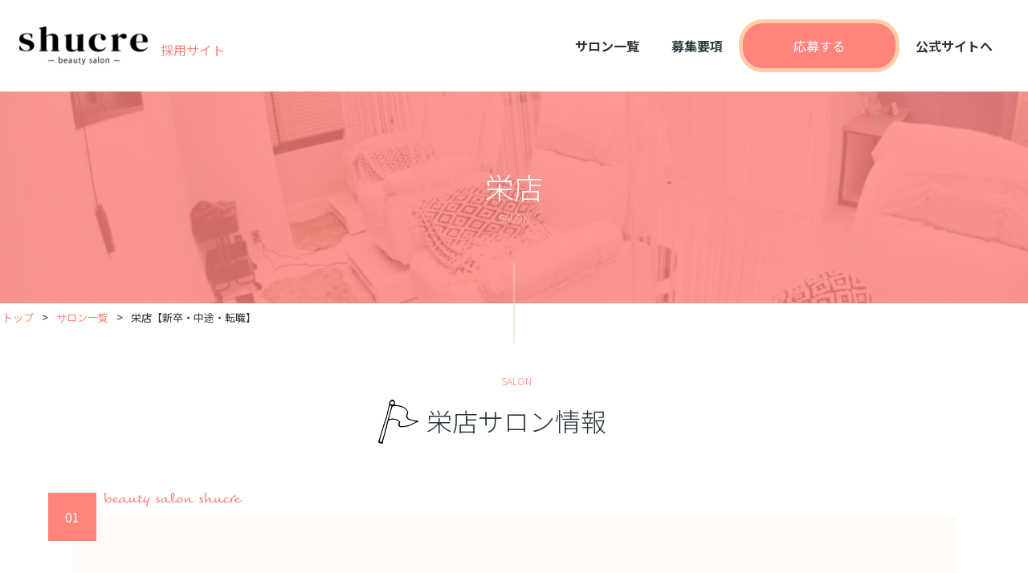

--- FILE ---
content_type: text/html; charset=UTF-8
request_url: https://www.shucre.com/recruit/salon/sakae/
body_size: 64101
content:
<!DOCTYPE html>
<html lang="ja">
<head>
  <meta charset="UTF-8">
  <meta name="viewport" content="width=device-width, initial-scale=1.0">
  <meta name="description" content="シュクレ栄店アイリスト大募集！久屋大通駅から徒歩1分。プライベートと仕事を両立できるサロンです。お仕事、スキルアップ、福利厚生、プライベート、すべてを大切に、すべてを叶えるシュクレで一緒に働いてみませんか？">
  <meta name="format-detection" content="telephone=no">
  <title>栄店</title>
  <link href="https://fonts.googleapis.com/css?family=Noto+Sans+JP:300,400,700&display=swap" rel="stylesheet">
  <link href="https://www.shucre.com/wp-content/themes/noel-child/slick/slick-theme.css" rel="stylesheet" type="text/css">
  <link href="https://www.shucre.com/wp-content/themes/noel-child/slick/slick.css" rel="stylesheet" type="text/css">
  <link rel="shortcut icon" href="https://www.shucre.com/wp-content/themes/noel-child/images/favicon.ico">
  <script src="https://ajax.googleapis.com/ajax/libs/jquery/1.12.4/jquery.min.js"></script>
  <script src="https://www.shucre.com/wp-content/themes/noel-child/slick/slick.min.js" defer="defer"></script>
  <script src="https://www.shucre.com/wp-content/themes/noel-child/js/script.js" defer="defer"></script>

  <!-- Google Tag Manager -->
  <script>(function(w,d,s,l,i){w[l]=w[l]||[];w[l].push({'gtm.start':
  new Date().getTime(),event:'gtm.js'});var f=d.getElementsByTagName(s)[0],
  j=d.createElement(s),dl=l!='dataLayer'?'&l='+l:'';j.async=true;j.src=
  'https://www.googletagmanager.com/gtm.js?id='+i+dl;f.parentNode.insertBefore(j,f);
  })(window,document,'script','dataLayer','GTM-TXD49L6');</script>
  <!-- End Google Tag Manager -->
  <title>シュクレ栄店 &#8211; アイリスト募集【求人・採用・転職】 | まつげパーマ・まつエク・眉毛・全身脱毛 &#8211; shucre シュクレ</title>
<meta name='robots' content='max-image-preview:large' />
	<style>img:is([sizes="auto" i], [sizes^="auto," i]) { contain-intrinsic-size: 3000px 1500px }</style>
	<meta property="og:type" content="article">
<meta property="og:url" content="https://www.shucre.com/recruit/salon/sakae/">
<meta property="og:title" content="シュクレ栄店 &#8211; アイリスト募集【求人・採用・転職】 | まつげパーマ・まつエク・眉毛・全身脱毛 &#8211; shucre シュクレ">
<meta property="og:description" content="シュクレ栄店アイリスト大募集！久屋大通駅から徒歩1分。プライベートと仕事を両立できるサロンです。お仕事、スキルアップ、福利厚生、プライベート、すべてを大切に、すべてを叶えるシュクレで一緒に働いてみませんか？">
<meta property="og:site_name" content="まつげパーマ・まつエク・眉毛・全身脱毛 - shucre シュクレ">
<meta property="og:image" content="https://www.shucre.com/wp-content/uploads/2021/09/favicon.jpg">
<meta property="og:image:secure_url" content="https://www.shucre.com/wp-content/uploads/2021/09/favicon.jpg"> 
<meta property="og:image:width" content="326"> 
<meta property="og:image:height" content="326">
<meta name="twitter:card" content="summary">
<meta name="twitter:title" content="シュクレ栄店 &#8211; アイリスト募集【求人・採用・転職】 | まつげパーマ・まつエク・眉毛・全身脱毛 &#8211; shucre シュクレ">
<meta property="twitter:description" content="シュクレ栄店アイリスト大募集！久屋大通駅から徒歩1分。プライベートと仕事を両立できるサロンです。お仕事、スキルアップ、福利厚生、プライベート、すべてを大切に、すべてを叶えるシュクレで一緒に働いてみませんか？">
<meta name="twitter:image:src" content="https://www.shucre.com/wp-content/uploads/2021/09/favicon.jpg">
<link rel="alternate" type="application/rss+xml" title="まつげパーマ・まつエク・眉毛・全身脱毛 - shucre シュクレ &raquo; フィード" href="https://www.shucre.com/feed/" />
<link rel="alternate" type="application/rss+xml" title="まつげパーマ・まつエク・眉毛・全身脱毛 - shucre シュクレ &raquo; コメントフィード" href="https://www.shucre.com/comments/feed/" />
<link rel='stylesheet' id='wp-block-library-css' href='https://www.shucre.com/wp-includes/css/dist/block-library/style.min.css?ver=6.8.3' type='text/css' media='all' />
<style id='classic-theme-styles-inline-css' type='text/css'>
/*! This file is auto-generated */
.wp-block-button__link{color:#fff;background-color:#32373c;border-radius:9999px;box-shadow:none;text-decoration:none;padding:calc(.667em + 2px) calc(1.333em + 2px);font-size:1.125em}.wp-block-file__button{background:#32373c;color:#fff;text-decoration:none}
</style>
<style id='global-styles-inline-css' type='text/css'>
:root{--wp--preset--aspect-ratio--square: 1;--wp--preset--aspect-ratio--4-3: 4/3;--wp--preset--aspect-ratio--3-4: 3/4;--wp--preset--aspect-ratio--3-2: 3/2;--wp--preset--aspect-ratio--2-3: 2/3;--wp--preset--aspect-ratio--16-9: 16/9;--wp--preset--aspect-ratio--9-16: 9/16;--wp--preset--color--black: #000000;--wp--preset--color--cyan-bluish-gray: #abb8c3;--wp--preset--color--white: #ffffff;--wp--preset--color--pale-pink: #f78da7;--wp--preset--color--vivid-red: #cf2e2e;--wp--preset--color--luminous-vivid-orange: #ff6900;--wp--preset--color--luminous-vivid-amber: #fcb900;--wp--preset--color--light-green-cyan: #7bdcb5;--wp--preset--color--vivid-green-cyan: #00d084;--wp--preset--color--pale-cyan-blue: #8ed1fc;--wp--preset--color--vivid-cyan-blue: #0693e3;--wp--preset--color--vivid-purple: #9b51e0;--wp--preset--gradient--vivid-cyan-blue-to-vivid-purple: linear-gradient(135deg,rgba(6,147,227,1) 0%,rgb(155,81,224) 100%);--wp--preset--gradient--light-green-cyan-to-vivid-green-cyan: linear-gradient(135deg,rgb(122,220,180) 0%,rgb(0,208,130) 100%);--wp--preset--gradient--luminous-vivid-amber-to-luminous-vivid-orange: linear-gradient(135deg,rgba(252,185,0,1) 0%,rgba(255,105,0,1) 100%);--wp--preset--gradient--luminous-vivid-orange-to-vivid-red: linear-gradient(135deg,rgba(255,105,0,1) 0%,rgb(207,46,46) 100%);--wp--preset--gradient--very-light-gray-to-cyan-bluish-gray: linear-gradient(135deg,rgb(238,238,238) 0%,rgb(169,184,195) 100%);--wp--preset--gradient--cool-to-warm-spectrum: linear-gradient(135deg,rgb(74,234,220) 0%,rgb(151,120,209) 20%,rgb(207,42,186) 40%,rgb(238,44,130) 60%,rgb(251,105,98) 80%,rgb(254,248,76) 100%);--wp--preset--gradient--blush-light-purple: linear-gradient(135deg,rgb(255,206,236) 0%,rgb(152,150,240) 100%);--wp--preset--gradient--blush-bordeaux: linear-gradient(135deg,rgb(254,205,165) 0%,rgb(254,45,45) 50%,rgb(107,0,62) 100%);--wp--preset--gradient--luminous-dusk: linear-gradient(135deg,rgb(255,203,112) 0%,rgb(199,81,192) 50%,rgb(65,88,208) 100%);--wp--preset--gradient--pale-ocean: linear-gradient(135deg,rgb(255,245,203) 0%,rgb(182,227,212) 50%,rgb(51,167,181) 100%);--wp--preset--gradient--electric-grass: linear-gradient(135deg,rgb(202,248,128) 0%,rgb(113,206,126) 100%);--wp--preset--gradient--midnight: linear-gradient(135deg,rgb(2,3,129) 0%,rgb(40,116,252) 100%);--wp--preset--font-size--small: 13px;--wp--preset--font-size--medium: 20px;--wp--preset--font-size--large: 36px;--wp--preset--font-size--x-large: 42px;--wp--preset--spacing--20: 0.44rem;--wp--preset--spacing--30: 0.67rem;--wp--preset--spacing--40: 1rem;--wp--preset--spacing--50: 1.5rem;--wp--preset--spacing--60: 2.25rem;--wp--preset--spacing--70: 3.38rem;--wp--preset--spacing--80: 5.06rem;--wp--preset--shadow--natural: 6px 6px 9px rgba(0, 0, 0, 0.2);--wp--preset--shadow--deep: 12px 12px 50px rgba(0, 0, 0, 0.4);--wp--preset--shadow--sharp: 6px 6px 0px rgba(0, 0, 0, 0.2);--wp--preset--shadow--outlined: 6px 6px 0px -3px rgba(255, 255, 255, 1), 6px 6px rgba(0, 0, 0, 1);--wp--preset--shadow--crisp: 6px 6px 0px rgba(0, 0, 0, 1);}:where(.is-layout-flex){gap: 0.5em;}:where(.is-layout-grid){gap: 0.5em;}body .is-layout-flex{display: flex;}.is-layout-flex{flex-wrap: wrap;align-items: center;}.is-layout-flex > :is(*, div){margin: 0;}body .is-layout-grid{display: grid;}.is-layout-grid > :is(*, div){margin: 0;}:where(.wp-block-columns.is-layout-flex){gap: 2em;}:where(.wp-block-columns.is-layout-grid){gap: 2em;}:where(.wp-block-post-template.is-layout-flex){gap: 1.25em;}:where(.wp-block-post-template.is-layout-grid){gap: 1.25em;}.has-black-color{color: var(--wp--preset--color--black) !important;}.has-cyan-bluish-gray-color{color: var(--wp--preset--color--cyan-bluish-gray) !important;}.has-white-color{color: var(--wp--preset--color--white) !important;}.has-pale-pink-color{color: var(--wp--preset--color--pale-pink) !important;}.has-vivid-red-color{color: var(--wp--preset--color--vivid-red) !important;}.has-luminous-vivid-orange-color{color: var(--wp--preset--color--luminous-vivid-orange) !important;}.has-luminous-vivid-amber-color{color: var(--wp--preset--color--luminous-vivid-amber) !important;}.has-light-green-cyan-color{color: var(--wp--preset--color--light-green-cyan) !important;}.has-vivid-green-cyan-color{color: var(--wp--preset--color--vivid-green-cyan) !important;}.has-pale-cyan-blue-color{color: var(--wp--preset--color--pale-cyan-blue) !important;}.has-vivid-cyan-blue-color{color: var(--wp--preset--color--vivid-cyan-blue) !important;}.has-vivid-purple-color{color: var(--wp--preset--color--vivid-purple) !important;}.has-black-background-color{background-color: var(--wp--preset--color--black) !important;}.has-cyan-bluish-gray-background-color{background-color: var(--wp--preset--color--cyan-bluish-gray) !important;}.has-white-background-color{background-color: var(--wp--preset--color--white) !important;}.has-pale-pink-background-color{background-color: var(--wp--preset--color--pale-pink) !important;}.has-vivid-red-background-color{background-color: var(--wp--preset--color--vivid-red) !important;}.has-luminous-vivid-orange-background-color{background-color: var(--wp--preset--color--luminous-vivid-orange) !important;}.has-luminous-vivid-amber-background-color{background-color: var(--wp--preset--color--luminous-vivid-amber) !important;}.has-light-green-cyan-background-color{background-color: var(--wp--preset--color--light-green-cyan) !important;}.has-vivid-green-cyan-background-color{background-color: var(--wp--preset--color--vivid-green-cyan) !important;}.has-pale-cyan-blue-background-color{background-color: var(--wp--preset--color--pale-cyan-blue) !important;}.has-vivid-cyan-blue-background-color{background-color: var(--wp--preset--color--vivid-cyan-blue) !important;}.has-vivid-purple-background-color{background-color: var(--wp--preset--color--vivid-purple) !important;}.has-black-border-color{border-color: var(--wp--preset--color--black) !important;}.has-cyan-bluish-gray-border-color{border-color: var(--wp--preset--color--cyan-bluish-gray) !important;}.has-white-border-color{border-color: var(--wp--preset--color--white) !important;}.has-pale-pink-border-color{border-color: var(--wp--preset--color--pale-pink) !important;}.has-vivid-red-border-color{border-color: var(--wp--preset--color--vivid-red) !important;}.has-luminous-vivid-orange-border-color{border-color: var(--wp--preset--color--luminous-vivid-orange) !important;}.has-luminous-vivid-amber-border-color{border-color: var(--wp--preset--color--luminous-vivid-amber) !important;}.has-light-green-cyan-border-color{border-color: var(--wp--preset--color--light-green-cyan) !important;}.has-vivid-green-cyan-border-color{border-color: var(--wp--preset--color--vivid-green-cyan) !important;}.has-pale-cyan-blue-border-color{border-color: var(--wp--preset--color--pale-cyan-blue) !important;}.has-vivid-cyan-blue-border-color{border-color: var(--wp--preset--color--vivid-cyan-blue) !important;}.has-vivid-purple-border-color{border-color: var(--wp--preset--color--vivid-purple) !important;}.has-vivid-cyan-blue-to-vivid-purple-gradient-background{background: var(--wp--preset--gradient--vivid-cyan-blue-to-vivid-purple) !important;}.has-light-green-cyan-to-vivid-green-cyan-gradient-background{background: var(--wp--preset--gradient--light-green-cyan-to-vivid-green-cyan) !important;}.has-luminous-vivid-amber-to-luminous-vivid-orange-gradient-background{background: var(--wp--preset--gradient--luminous-vivid-amber-to-luminous-vivid-orange) !important;}.has-luminous-vivid-orange-to-vivid-red-gradient-background{background: var(--wp--preset--gradient--luminous-vivid-orange-to-vivid-red) !important;}.has-very-light-gray-to-cyan-bluish-gray-gradient-background{background: var(--wp--preset--gradient--very-light-gray-to-cyan-bluish-gray) !important;}.has-cool-to-warm-spectrum-gradient-background{background: var(--wp--preset--gradient--cool-to-warm-spectrum) !important;}.has-blush-light-purple-gradient-background{background: var(--wp--preset--gradient--blush-light-purple) !important;}.has-blush-bordeaux-gradient-background{background: var(--wp--preset--gradient--blush-bordeaux) !important;}.has-luminous-dusk-gradient-background{background: var(--wp--preset--gradient--luminous-dusk) !important;}.has-pale-ocean-gradient-background{background: var(--wp--preset--gradient--pale-ocean) !important;}.has-electric-grass-gradient-background{background: var(--wp--preset--gradient--electric-grass) !important;}.has-midnight-gradient-background{background: var(--wp--preset--gradient--midnight) !important;}.has-small-font-size{font-size: var(--wp--preset--font-size--small) !important;}.has-medium-font-size{font-size: var(--wp--preset--font-size--medium) !important;}.has-large-font-size{font-size: var(--wp--preset--font-size--large) !important;}.has-x-large-font-size{font-size: var(--wp--preset--font-size--x-large) !important;}
:where(.wp-block-post-template.is-layout-flex){gap: 1.25em;}:where(.wp-block-post-template.is-layout-grid){gap: 1.25em;}
:where(.wp-block-columns.is-layout-flex){gap: 2em;}:where(.wp-block-columns.is-layout-grid){gap: 2em;}
:root :where(.wp-block-pullquote){font-size: 1.5em;line-height: 1.6;}
</style>
<link rel='stylesheet' id='contact-form-7-css' href='https://www.shucre.com/wp-content/plugins/contact-form-7/includes/css/styles.css?ver=6.1.4' type='text/css' media='all' />
<link rel='stylesheet' id='sbd-block-style-post-css' href='https://www.shucre.com/wp-content/plugins/simpleblogdesign-main/build/style-index.css?ver=1.2.6' type='text/css' media='all' />
<link rel='stylesheet' id='parent-style-css' href='https://www.shucre.com/wp-content/themes/noel_tcd072/style.css?ver=6.8.3' type='text/css' media='all' />
<link rel='stylesheet' id='child-style-css' href='https://www.shucre.com/wp-content/themes/noel-child/style.css?ver=250226013032' type='text/css' media='all' />
<link rel='stylesheet' id='fancybox-css' href='https://www.shucre.com/wp-content/plugins/easy-fancybox/fancybox/1.5.4/jquery.fancybox.min.css?ver=6.8.3' type='text/css' media='screen' />
<link rel='stylesheet' id='aurora-heatmap-css' href='https://www.shucre.com/wp-content/plugins/aurora-heatmap/style.css?ver=1.7.1' type='text/css' media='all' />
<link rel='stylesheet' id='sbd_style-css' href='https://www.shucre.com/?sbd=1&#038;ver=6.8.3' type='text/css' media='all' />
<link rel='stylesheet' id='sbd-sroll-css-css' href='https://www.shucre.com/wp-content/plugins/simpleblogdesign-main/addon/scroll-hint/style.css?ver=1.19' type='text/css' media='all' />
<script type="text/javascript" src="https://www.shucre.com/wp-includes/js/jquery/jquery.min.js?ver=3.7.1" id="jquery-core-js"></script>
<script type="text/javascript" src="https://www.shucre.com/wp-includes/js/jquery/jquery-migrate.min.js?ver=3.4.1" id="jquery-migrate-js"></script>
<script type="text/javascript" id="aurora-heatmap-js-extra">
/* <![CDATA[ */
var aurora_heatmap = {"_mode":"reporter","ajax_url":"https:\/\/www.shucre.com\/wp-admin\/admin-ajax.php","action":"aurora_heatmap","reports":"click_pc,click_mobile","debug":"0","ajax_delay_time":"3000","ajax_interval":"10","ajax_bulk":null};
/* ]]> */
</script>
<script type="text/javascript" src="https://www.shucre.com/wp-content/plugins/aurora-heatmap/js/aurora-heatmap.min.js?ver=1.7.1" id="aurora-heatmap-js"></script>
<link rel="https://api.w.org/" href="https://www.shucre.com/wp-json/" /><link rel="alternate" title="JSON" type="application/json" href="https://www.shucre.com/wp-json/wp/v2/pages/1046" /><link rel="canonical" href="https://www.shucre.com/recruit/salon/sakae/" />
<link rel='shortlink' href='https://www.shucre.com/?p=1046' />
<link rel="alternate" title="oEmbed (JSON)" type="application/json+oembed" href="https://www.shucre.com/wp-json/oembed/1.0/embed?url=https%3A%2F%2Fwww.shucre.com%2Frecruit%2Fsalon%2Fsakae%2F" />
<link rel="alternate" title="oEmbed (XML)" type="text/xml+oembed" href="https://www.shucre.com/wp-json/oembed/1.0/embed?url=https%3A%2F%2Fwww.shucre.com%2Frecruit%2Fsalon%2Fsakae%2F&#038;format=xml" />

<link rel="stylesheet" href="https://www.shucre.com/wp-content/themes/noel_tcd072/css/design-plus.css?ver=1.19">
<link rel="stylesheet" href="https://www.shucre.com/wp-content/themes/noel_tcd072/css/sns-botton.css?ver=1.19">
<link rel="stylesheet" media="screen and (max-width:1250px)" href="https://www.shucre.com/wp-content/themes/noel_tcd072/css/responsive.css?ver=1.19">
<link rel="stylesheet" media="screen and (max-width:1250px)" href="https://www.shucre.com/wp-content/themes/noel_tcd072/css/footer-bar.css?ver=1.19">

<script src="https://www.shucre.com/wp-content/themes/noel_tcd072/js/jquery.easing.1.4.js?ver=1.19"></script>
<script src="https://www.shucre.com/wp-content/themes/noel_tcd072/js/jscript.js?ver=1.19"></script>
<script src="https://www.shucre.com/wp-content/themes/noel_tcd072/js/comment.js?ver=1.19"></script>


<link rel="stylesheet" href="https://www.shucre.com/wp-content/themes/noel_tcd072/js/perfect-scrollbar.css?ver=1.19">
<script src="https://www.shucre.com/wp-content/themes/noel_tcd072/js/perfect-scrollbar.min.js?ver=1.19"></script>

<script src="https://www.shucre.com/wp-content/themes/noel_tcd072/js/tcd_cookie.js?ver=1.19"></script>

<script src="https://www.shucre.com/wp-content/themes/noel_tcd072/js/header_fix.js?ver=1.19"></script>
<script src="https://www.shucre.com/wp-content/themes/noel_tcd072/js/header_fix_mobile.js?ver=1.19"></script>

<style type="text/css">

body, input, textarea { font-family: Arial, "Hiragino Kaku Gothic ProN", "ヒラギノ角ゴ ProN W3", "メイリオ", Meiryo, sans-serif; }

.rich_font, .p-vertical { font-family: Arial, "Hiragino Kaku Gothic ProN", "ヒラギノ角ゴ ProN W3", "メイリオ", Meiryo, sans-serif; }

.rich_font_type1 { font-family: Arial, "Hiragino Kaku Gothic ProN", "ヒラギノ角ゴ ProN W3", "メイリオ", Meiryo, sans-serif; }
.rich_font_type2 { font-family: "Hiragino Sans", "ヒラギノ角ゴ ProN", "Hiragino Kaku Gothic ProN", "游ゴシック", YuGothic, "メイリオ", Meiryo, sans-serif; font-weight:500; }
.rich_font_type3 { font-family: "Times New Roman" , "游明朝" , "Yu Mincho" , "游明朝体" , "YuMincho" , "ヒラギノ明朝 Pro W3" , "Hiragino Mincho Pro" , "HiraMinProN-W3" , "HGS明朝E" , "ＭＳ Ｐ明朝" , "MS PMincho" , serif; font-weight:500; }


.home #header_top { background:rgba(255,255,255,1); }
#header_top { background:rgba(255,255,255,1); }
#header_logo a { color:#3c342c; }
.pc #global_menu { background:rgba(244,89,99,1); }
.pc #global_menu > ul { border-left:1px solid rgba(255,255,255,0.2); }
.pc #global_menu > ul > li { border-right:1px solid rgba(255,255,255,0.2); }
.pc #global_menu > ul > li > a, .pc #global_menu ul ul li.menu-item-has-children > a:before { color:#ffffff; }
.pc #global_menu > ul > li > a:after { background:#ff474f; }
.pc #global_menu ul ul a { color:#ffffff; background:#ff4f58; }
.pc #global_menu ul ul a:hover { background:#d93f48; }
.pc .header_fix #global_menu { background:rgba(244,89,99,1); }
.pc .header_fix #global_menu > ul { border-left:1px solid rgba(255,255,255,0.2); }
.pc .header_fix #global_menu > ul > li { border-right:1px solid rgba(255,255,255,0.2); }
.mobile #mobile_menu { background:#3c342c; }
.mobile #global_menu a { color:#ffffff !important; background:#3c342c; border-bottom:1px solid #665947; }
.mobile #global_menu li li a { background:#3c342c; }
.mobile #global_menu a:hover, #mobile_menu .close_button:hover, #mobile_menu #global_menu .child_menu_button:hover { color:#ffffff !important; background:#ff4b54; }
.megamenu_clinic_list1 { border-color:#f4f4f5; background:#ffffff; }
.megamenu_clinic_list1 a { background:#ffffff; }
.megamenu_clinic_list1 ol, .megamenu_clinic_list1 li { border-color:#f4f4f5; }
.megamenu_clinic_list1 .title { color:#ff474f; }
.megamenu_clinic_list2 { border-color:#dddddd; background:#ffffff; }
.megamenu_clinic_list2 a { background:#ffffff; }
.megamenu_clinic_list2_inner, .megamenu_clinic_list2 ol, .megamenu_clinic_list2 li { border-color:#dddddd; }
.megamenu_clinic_list2 .headline, .megamenu_clinic_list2 .title { color:#ff4b54; }
.megamenu_clinic_list2 .link_button a { color:#FFFFFF; background:#613e37; }
.megamenu_clinic_list2 .link_button a:hover { color:#FFFFFF; background:#f45963; }
.megamenu_campaign_list { background:#f4f4f5; }
.megamenu_campaign_list .post_list_area, .megamenu_campaign_list .menu_area a:hover, .megamenu_campaign_list .menu_area li.active a { background:#ffffff; }
.megamenu_campaign_list .menu_area a { background:#ff474f; }
.megamenu_campaign_list .menu_area a:hover, .megamenu_campaign_list .menu_area li.active a { color:#ff474f; }
.pc .header_fix #header_top { background:rgba(255,255,255,1); }
.header_fix #header_logo a { color:#3c342c !important; }
#header_button .button1 a, #footer_button .button1 a { color:#FFFFFF; background:#f45963; }
#header_button .button1 a:hover, #footer_button .button1 a:hover { color:#FFFFFF; background:#e05055; }
#header_button .button2 a, #footer_button .button2 a { color:#FFFFFF; background:#3c342c; }
#header_button .button2 a:hover, #footer_button .button2 a:hover { color:#FFFFFF; background:#3c342c; }
#footer_info_content1 .button a { color:#FFFFFF; background:#f45963; }
#footer_info_content1 .button a:hover { color:#FFFFFF; background:#d64d56; }
#footer_info_content2 .button a { color:#FFFFFF; background:#3c342c; }
#footer_info_content2 .button a:hover { color:#FFFFFF; background:#3c342c; }
#footer_banner .title { color:#f95660; font-size:20px; }
#footer_menu_area, #footer_menu_area a, #footer_menu .footer_headline a:before { color:#3c342c; }
#footer_menu_area .footer_headline a { color:#f95660; }
#footer_menu_area a:hover, #footer_menu .footer_headline a:hover:before { color:#f95660; }
#footer_bottom, #footer_bottom a { color:#FFFFFF; }
@media screen and (max-width:950px) {
  #footer_banner .title { font-size:16px; }
}
#page_header .catch { font-size:38px; }
@media screen and (max-width:750px) {
  #page_header .catch { font-size:24px; }
}

.author_profile a.avatar img, .animate_image img, .animate_background .image {
  width:100%; height:auto;
  -webkit-transition: transform  0.75s ease;
  transition: transform  0.75s ease;
}
.author_profile a.avatar:hover img, .animate_image:hover img, .animate_background:hover .image, #index_staff_slider a:hover img {
  -webkit-transform: scale(1.2);
  transform: scale(1.2);
}




a { color:#000; }

#bread_crumb li.last span, #comment_headline, .tcd_category_list a:hover, .tcd_category_list .child_menu_button:hover, .side_headline, #faq_category li a:hover, #faq_category li.active a, #archive_service .bottom_area .sub_category li a:hover,
  #side_service_category_list a:hover, #side_service_category_list li.active > a, #side_faq_category_list a:hover, #side_faq_category_list li.active a, #side_staff_list a:hover, #side_staff_list li.active a, .cf_data_list li a:hover,
    #side_campaign_category_list a:hover, #side_campaign_category_list li.active a, #side_clinic_list a:hover, #side_clinic_list li.active a
{ color: #ff4b54; }

#page_header .tab, #return_top a, #comment_tab li a:hover, #comment_tab li.active a, #comment_header #comment_closed p, #submit_comment:hover, #cancel_comment_reply a:hover, #p_readmore .button:hover,
  #wp-calendar td a:hover, #post_pagination p, #post_pagination a:hover, .page_navi span.current, .page_navi a:hover, .c-pw__btn:hover
{ background-color: #ff4b54; }

#guest_info input:focus, #comment_textarea textarea:focus, .c-pw__box-input:focus
{ border-color: #ff4b54; }

#comment_tab li.active a:after, #comment_header #comment_closed p:after
{ border-color:#ff4b54 transparent transparent transparent; }


#header_logo a:hover, #footer a:hover, .cardlink_title a:hover, #menu_button:hover:before, #header_logo a:hover, #related_post .item a:hover, .comment a:hover, .comment_form_wrapper a:hover, #next_prev_post a:hover,
  #bread_crumb a:hover, #bread_crumb li.home a:hover:after, .author_profile a:hover, .author_profile .author_link li a:hover:before, #post_meta_bottom a:hover, #next_prev_post a:hover:before,
    #recent_news a.link:hover, #recent_news .link:hover:after, #recent_news li a:hover .title, #searchform .submit_button:hover:before, .styled_post_list1 a:hover .title_area, .styled_post_list1 a:hover .date, .p-dropdown__title:hover:after, .p-dropdown__list li a:hover
{ color: #613e37; }
.post_content a, .custom-html-widget a { color: #f95660; }
.post_content a:hover, .custom-html-widget a:hover { color:#888888; }
#return_top a:hover { background-color: #d93f48; }
.frost_bg:before { background:rgba(255,255,255,0.8); }
.blur_image img { filter:blur(10px); }
.campaign_cat_id61 { background:#1e73be; }
.campaign_cat_id61:hover { background:#1e73be; }
#site_wrap { display:none; }
#site_loader_overlay {
  background:#ffffff;
  opacity: 1;
  position: fixed;
  top: 0px;
  left: 0px;
  width: 100%;
  height: 100%;
  width: 100vw;
  height: 100vh;
  z-index: 99999;
}
#site_loader_animation {
  width: 44px;
  height: 44px;
  position: fixed;
  top: 0;
  left: 0;
	right: 0;
	bottom: 0;
	margin: auto;
}
#site_loader_animation:before {
  position: absolute;
  bottom: 0;
  left: 0;
  display: block;
  width: 12px;
  height: 12px;
  content: '';
  box-shadow: 20px 0 0 rgba(216,1,0, 1), 40px 0 0 rgba(216,1,0, 1), 0 -20px 0 rgba(216,1,0, 1), 20px -20px 0 rgba(216,1,0, 1), 40px -20px 0 rgba(216,1,0, 1), 0 -40px rgba(216,1,0, 1), 20px -40px rgba(216,1,0, 1), 40px -40px rgba(97,62,55, 0);
  animation: loading-square-loader 5.4s linear forwards infinite;
}
#site_loader_animation:after {
  position: absolute;
  bottom: 10px;
  left: 0;
  display: block;
  width: 12px;
  height: 12px;
  background-color: rgba(97,62,55, 1);
  opacity: 0;
  content: '';
  animation: loading-square-base 5.4s linear forwards infinite;
}
@-webkit-keyframes loading-square-base {
  0% { bottom: 10px; opacity: 0; }
  5%, 50% { bottom: 0; opacity: 1; }
  55%, 100% { bottom: -10px; opacity: 0; }
}
@keyframes loading-square-base {
  0% { bottom: 10px; opacity: 0; }
  5%, 50% { bottom: 0; opacity: 1; }
  55%, 100% { bottom: -10px; opacity: 0; }
}
@-webkit-keyframes loading-square-loader {
  0% { box-shadow: 20px -10px rgba(216,1,0, 0), 40px 0 rgba(216,1,0, 0), 0 -20px rgba(216,1,0, 0), 20px -20px rgba(216,1,0, 0), 40px -20px rgba(216,1,0, 0), 0 -40px rgba(216,1,0, 0), 20px -40px rgba(216,1,0, 0), 40px -40px rgba(242, 205, 123, 0); }
  5% { box-shadow: 20px -10px rgba(216,1,0, 0), 40px 0 rgba(216,1,0, 0), 0 -20px rgba(216,1,0, 0), 20px -20px rgba(216,1,0, 0), 40px -20px rgba(216,1,0, 0), 0 -40px rgba(216,1,0, 0), 20px -40px rgba(216,1,0, 0), 40px -40px rgba(242, 205, 123, 0); }
  10% { box-shadow: 20px 0 rgba(216,1,0, 1), 40px -10px rgba(216,1,0, 0), 0 -20px rgba(216,1,0, 0), 20px -20px rgba(216,1,0, 0), 40px -20px rgba(216,1,0, 0), 0 -40px rgba(216,1,0, 0), 20px -40px rgba(216,1,0, 0), 40px -40px rgba(242, 205, 123, 0); }
  15% { box-shadow: 20px 0 rgba(216,1,0, 1), 40px 0 rgba(216,1,0, 1), 0 -30px rgba(216,1,0, 0), 20px -20px rgba(216,1,0, 0), 40px -20px rgba(216,1,0, 0), 0 -40px rgba(216,1,0, 0), 20px -40px rgba(216,1,0, 0), 40px -40px rgba(242, 205, 123, 0); }
  20% { box-shadow: 20px 0 rgba(216,1,0, 1), 40px 0 rgba(216,1,0, 1), 0 -20px rgba(216,1,0, 1), 20px -30px rgba(216,1,0, 0), 40px -20px rgba(216,1,0, 0), 0 -40px rgba(216,1,0, 0), 20px -40px rgba(216,1,0, 0), 40px -40px rgba(242, 205, 123, 0); }
  25% { box-shadow: 20px 0 rgba(216,1,0, 1), 40px 0 rgba(216,1,0, 1), 0 -20px rgba(216,1,0, 1), 20px -20px rgba(216,1,0, 1), 40px -30px rgba(216,1,0, 0), 0 -40px rgba(216,1,0, 0), 20px -40px rgba(216,1,0, 0), 40px -40px rgba(242, 205, 123, 0); }
  30% { box-shadow: 20px 0 rgba(216,1,0, 1), 40px 0 rgba(216,1,0, 1), 0 -20px rgba(216,1,0, 1), 20px -20px rgba(216,1,0, 1), 40px -20px rgba(216,1,0, 1), 0 -50px rgba(216,1,0, 0), 20px -40px rgba(216,1,0, 0), 40px -40px rgba(242, 205, 123, 0); }
  35% { box-shadow: 20px 0 rgba(216,1,0, 1), 40px 0 rgba(216,1,0, 1), 0 -20px rgba(216,1,0, 1), 20px -20px rgba(216,1,0, 1), 40px -20px rgba(216,1,0, 1), 0 -40px rgba(216,1,0, 1), 20px -50px rgba(216,1,0, 0), 40px -40px rgba(242, 205, 123, 0); }
  40% { box-shadow: 20px 0 rgba(216,1,0, 1), 40px 0 rgba(216,1,0, 1), 0 -20px rgba(216,1,0, 1), 20px -20px rgba(216,1,0, 1), 40px -20px rgba(216,1,0, 1), 0 -40px rgba(216,1,0, 1), 20px -40px rgba(216,1,0, 1), 40px -50px rgba(242, 205, 123, 0); }
  45%, 55% { box-shadow: 20px 0 rgba(216,1,0, 1), 40px 0 rgba(216,1,0, 1), 0 -20px rgba(216,1,0, 1), 20px -20px rgba(216,1,0, 1), 40px -20px rgba(216,1,0, 1), 0 -40px rgba(216,1,0, 1), 20px -40px rgba(216,1,0, 1), 40px -40px rgba(97,62,55, 1); }
  60% { box-shadow: 20px 10px rgba(216,1,0, 0), 40px 0 rgba(216,1,0, 1), 0 -20px rgba(216,1,0, 1), 20px -20px rgba(216,1,0, 1), 40px -20px rgba(216,1,0, 1), 0 -40px rgba(216,1,0, 1), 20px -40px rgba(216,1,0, 1), 40px -40px rgba(97,62,55, 1); }
  65% { box-shadow: 20px 10px rgba(216,1,0, 0), 40px 10px rgba(216,1,0, 0), 0 -20px rgba(216,1,0, 1), 20px -20px rgba(216,1,0, 1), 40px -20px rgba(216,1,0, 1), 0 -40px rgba(216,1,0, 1), 20px -40px rgba(216,1,0, 1), 40px -40px rgba(97,62,55, 1); }
  70% { box-shadow: 20px 10px rgba(216,1,0, 0), 40px 10px rgba(216,1,0, 0), 0 -10px rgba(216,1,0, 0), 20px -20px rgba(216,1,0, 1), 40px -20px rgba(216,1,0, 1), 0 -40px rgba(216,1,0, 1), 20px -40px rgba(216,1,0, 1), 40px -40px rgba(97,62,55, 1); }
  75% { box-shadow: 20px 10px rgba(216,1,0, 0), 40px 10px rgba(216,1,0, 0), 0 -10px rgba(216,1,0, 0), 20px -10px rgba(216,1,0, 0), 40px -20px rgba(216,1,0, 1), 0 -40px rgba(216,1,0, 1), 20px -40px rgba(216,1,0, 1), 40px -40px rgba(97,62,55, 1); }
  80% { box-shadow: 20px 10px rgba(216,1,0, 0), 40px 10px rgba(216,1,0, 0), 0 -10px rgba(216,1,0, 0), 20px -10px rgba(216,1,0, 0), 40px -10px rgba(216,1,0, 0), 0 -40px rgba(216,1,0, 1), 20px -40px rgba(216,1,0, 1), 40px -40px rgba(97,62,55, 1); }
  85% { box-shadow: 20px 10px rgba(216,1,0, 0), 40px 10px rgba(216,1,0, 0), 0 -10px rgba(216,1,0, 0), 20px -10px rgba(216,1,0, 0), 40px -10px rgba(216,1,0, 0), 0 -30px rgba(216,1,0, 0), 20px -40px rgba(216,1,0, 1), 40px -40px rgba(97,62,55, 1); }
  90% { box-shadow: 20px 10px rgba(216,1,0, 0), 40px 10px rgba(216,1,0, 0), 0 -10px rgba(216,1,0, 0), 20px -10px rgba(216,1,0, 0), 40px -10px rgba(216,1,0, 0), 0 -30px rgba(216,1,0, 0), 20px -30px rgba(216,1,0, 0), 40px -40px rgba(97,62,55, 1); }
  95%, 100% { box-shadow: 20px 10px rgba(216,1,0, 0), 40px 10px rgba(216,1,0, 0), 0 -10px rgba(216,1,0, 0), 20px -10px rgba(216,1,0, 0), 40px -10px rgba(216,1,0, 0), 0 -30px rgba(216,1,0, 0), 20px -30px rgba(216,1,0, 0), 40px -30px rgba(97,62,55, 0); }
}
@keyframes loading-square-loader {
  0% { box-shadow: 20px -10px rgba(216,1,0, 0), 40px 0 rgba(216,1,0, 0), 0 -20px rgba(216,1,0, 0), 20px -20px rgba(216,1,0, 0), 40px -20px rgba(216,1,0, 0), 0 -40px rgba(216,1,0, 0), 20px -40px rgba(216,1,0, 0), 40px -40px rgba(242, 205, 123, 0); }
  5% { box-shadow: 20px -10px rgba(216,1,0, 0), 40px 0 rgba(216,1,0, 0), 0 -20px rgba(216,1,0, 0), 20px -20px rgba(216,1,0, 0), 40px -20px rgba(216,1,0, 0), 0 -40px rgba(216,1,0, 0), 20px -40px rgba(216,1,0, 0), 40px -40px rgba(242, 205, 123, 0); }
  10% { box-shadow: 20px 0 rgba(216,1,0, 1), 40px -10px rgba(216,1,0, 0), 0 -20px rgba(216,1,0, 0), 20px -20px rgba(216,1,0, 0), 40px -20px rgba(216,1,0, 0), 0 -40px rgba(216,1,0, 0), 20px -40px rgba(216,1,0, 0), 40px -40px rgba(242, 205, 123, 0); }
  15% { box-shadow: 20px 0 rgba(216,1,0, 1), 40px 0 rgba(216,1,0, 1), 0 -30px rgba(216,1,0, 0), 20px -20px rgba(216,1,0, 0), 40px -20px rgba(216,1,0, 0), 0 -40px rgba(216,1,0, 0), 20px -40px rgba(216,1,0, 0), 40px -40px rgba(242, 205, 123, 0); }
  20% { box-shadow: 20px 0 rgba(216,1,0, 1), 40px 0 rgba(216,1,0, 1), 0 -20px rgba(216,1,0, 1), 20px -30px rgba(216,1,0, 0), 40px -20px rgba(216,1,0, 0), 0 -40px rgba(216,1,0, 0), 20px -40px rgba(216,1,0, 0), 40px -40px rgba(242, 205, 123, 0); }
  25% { box-shadow: 20px 0 rgba(216,1,0, 1), 40px 0 rgba(216,1,0, 1), 0 -20px rgba(216,1,0, 1), 20px -20px rgba(216,1,0, 1), 40px -30px rgba(216,1,0, 0), 0 -40px rgba(216,1,0, 0), 20px -40px rgba(216,1,0, 0), 40px -40px rgba(242, 205, 123, 0); }
  30% { box-shadow: 20px 0 rgba(216,1,0, 1), 40px 0 rgba(216,1,0, 1), 0 -20px rgba(216,1,0, 1), 20px -20px rgba(216,1,0, 1), 40px -20px rgba(216,1,0, 1), 0 -50px rgba(216,1,0, 0), 20px -40px rgba(216,1,0, 0), 40px -40px rgba(242, 205, 123, 0); }
  35% { box-shadow: 20px 0 rgba(216,1,0, 1), 40px 0 rgba(216,1,0, 1), 0 -20px rgba(216,1,0, 1), 20px -20px rgba(216,1,0, 1), 40px -20px rgba(216,1,0, 1), 0 -40px rgba(216,1,0, 1), 20px -50px rgba(216,1,0, 0), 40px -40px rgba(242, 205, 123, 0); }
  40% { box-shadow: 20px 0 rgba(216,1,0, 1), 40px 0 rgba(216,1,0, 1), 0 -20px rgba(216,1,0, 1), 20px -20px rgba(216,1,0, 1), 40px -20px rgba(216,1,0, 1), 0 -40px rgba(216,1,0, 1), 20px -40px rgba(216,1,0, 1), 40px -50px rgba(242, 205, 123, 0); }
  45%, 55% { box-shadow: 20px 0 rgba(216,1,0, 1), 40px 0 rgba(216,1,0, 1), 0 -20px rgba(216,1,0, 1), 20px -20px rgba(216,1,0, 1), 40px -20px rgba(216,1,0, 1), 0 -40px rgba(216,1,0, 1), 20px -40px rgba(216,1,0, 1), 40px -40px rgba(97,62,55, 1); }
  60% { box-shadow: 20px 10px rgba(216,1,0, 0), 40px 0 rgba(216,1,0, 1), 0 -20px rgba(216,1,0, 1), 20px -20px rgba(216,1,0, 1), 40px -20px rgba(216,1,0, 1), 0 -40px rgba(216,1,0, 1), 20px -40px rgba(216,1,0, 1), 40px -40px rgba(97,62,55, 1); }
  65% { box-shadow: 20px 10px rgba(216,1,0, 0), 40px 10px rgba(216,1,0, 0), 0 -20px rgba(216,1,0, 1), 20px -20px rgba(216,1,0, 1), 40px -20px rgba(216,1,0, 1), 0 -40px rgba(216,1,0, 1), 20px -40px rgba(216,1,0, 1), 40px -40px rgba(97,62,55, 1); }
  70% { box-shadow: 20px 10px rgba(216,1,0, 0), 40px 10px rgba(216,1,0, 0), 0 -10px rgba(216,1,0, 0), 20px -20px rgba(216,1,0, 1), 40px -20px rgba(216,1,0, 1), 0 -40px rgba(216,1,0, 1), 20px -40px rgba(216,1,0, 1), 40px -40px rgba(97,62,55, 1); }
  75% { box-shadow: 20px 10px rgba(216,1,0, 0), 40px 10px rgba(216,1,0, 0), 0 -10px rgba(216,1,0, 0), 20px -10px rgba(216,1,0, 0), 40px -20px rgba(216,1,0, 1), 0 -40px rgba(216,1,0, 1), 20px -40px rgba(216,1,0, 1), 40px -40px rgba(97,62,55, 1); }
  80% { box-shadow: 20px 10px rgba(216,1,0, 0), 40px 10px rgba(216,1,0, 0), 0 -10px rgba(216,1,0, 0), 20px -10px rgba(216,1,0, 0), 40px -10px rgba(216,1,0, 0), 0 -40px rgba(216,1,0, 1), 20px -40px rgba(216,1,0, 1), 40px -40px rgba(97,62,55, 1); }
  85% { box-shadow: 20px 10px rgba(216,1,0, 0), 40px 10px rgba(216,1,0, 0), 0 -10px rgba(216,1,0, 0), 20px -10px rgba(216,1,0, 0), 40px -10px rgba(216,1,0, 0), 0 -30px rgba(216,1,0, 0), 20px -40px rgba(216,1,0, 1), 40px -40px rgba(97,62,55, 1); }
  90% { box-shadow: 20px 10px rgba(216,1,0, 0), 40px 10px rgba(216,1,0, 0), 0 -10px rgba(216,1,0, 0), 20px -10px rgba(216,1,0, 0), 40px -10px rgba(216,1,0, 0), 0 -30px rgba(216,1,0, 0), 20px -30px rgba(216,1,0, 0), 40px -40px rgba(97,62,55, 1); }
  95%, 100% { box-shadow: 20px 10px rgba(216,1,0, 0), 40px 10px rgba(216,1,0, 0), 0 -10px rgba(216,1,0, 0), 20px -10px rgba(216,1,0, 0), 40px -10px rgba(216,1,0, 0), 0 -30px rgba(216,1,0, 0), 20px -30px rgba(216,1,0, 0), 40px -30px rgba(97,62,55, 0); }
}
@media only screen and (max-width: 767px) {
	@-webkit-keyframes loading-square-loader { 
	0% { box-shadow: 10px -5px rgba(216,1,0, 0), 20px 0 rgba(216,1,0, 0), 0 -10px rgba(216,1,0, 0), 10px -10px rgba(216,1,0, 0), 20px -10px rgba(216,1,0, 0), 0 -20px rgba(216,1,0, 0), 10px -20px rgba(216,1,0, 0), 20px -20px rgba(242, 205, 123, 0); }
  5% { box-shadow: 10px -5px rgba(216,1,0, 0), 20px 0 rgba(216,1,0, 0), 0 -10px rgba(216,1,0, 0), 10px -10px rgba(216,1,0, 0), 20px -10px rgba(216,1,0, 0), 0 -20px rgba(216,1,0, 0), 10px -20px rgba(216,1,0, 0), 20px -20px rgba(242, 205, 123, 0); }
  10% { box-shadow: 10px 0 rgba(216,1,0, 1), 20px -5px rgba(216,1,0, 0), 0 -10px rgba(216,1,0, 0), 10px -10px rgba(216,1,0, 0), 20px -10px rgba(216,1,0, 0), 0 -20px rgba(216,1,0, 0), 10px -20px rgba(216,1,0, 0), 20px -20px rgba(242, 205, 123, 0); }
  15% { box-shadow: 10px 0 rgba(216,1,0, 1), 20px 0 rgba(216,1,0, 1), 0 -15px rgba(216,1,0, 0), 10px -10px rgba(216,1,0, 0), 20px -10px rgba(216,1,0, 0), 0 -20px rgba(216,1,0, 0), 10px -20px rgba(216,1,0, 0), 20px -20px rgba(242, 205, 123, 0); }
  20% { box-shadow: 10px 0 rgba(216,1,0, 1), 20px 0 rgba(216,1,0, 1), 0 -10px rgba(216,1,0, 1), 10px -15px rgba(216,1,0, 0), 20px -10px rgba(216,1,0, 0), 0 -20px rgba(216,1,0, 0), 10px -20px rgba(216,1,0, 0), 20px -20px rgba(242, 205, 123, 0); }
  25% { box-shadow: 10px 0 rgba(216,1,0, 1), 20px 0 rgba(216,1,0, 1), 0 -10px rgba(216,1,0, 1), 10px -10px rgba(216,1,0, 1), 20px -15px rgba(216,1,0, 0), 0 -20px rgba(216,1,0, 0), 10px -20px rgba(216,1,0, 0), 20px -20px rgba(242, 205, 123, 0); }
  30% { box-shadow: 10px 0 rgba(216,1,0, 1), 20px 0 rgba(216,1,0, 1), 0 -10px rgba(216,1,0, 1), 10px -10px rgba(216,1,0, 1), 20px -10px rgba(216,1,0, 1), 0 -50px rgba(216,1,0, 0), 10px -20px rgba(216,1,0, 0), 20px -20px rgba(242, 205, 123, 0); }
  35% { box-shadow: 10px 0 rgba(216,1,0, 1), 20px 0 rgba(216,1,0, 1), 0 -10px rgba(216,1,0, 1), 10px -10px rgba(216,1,0, 1), 20px -10px rgba(216,1,0, 1), 0 -20px rgba(216,1,0, 1), 10px -50px rgba(216,1,0, 0), 20px -20px rgba(242, 205, 123, 0); }
  40% { box-shadow: 10px 0 rgba(216,1,0, 1), 20px 0 rgba(216,1,0, 1), 0 -10px rgba(216,1,0, 1), 10px -10px rgba(216,1,0, 1), 20px -10px rgba(216,1,0, 1), 0 -20px rgba(216,1,0, 1), 10px -20px rgba(216,1,0, 1), 20px -50px rgba(242, 205, 123, 0); }
  45%, 55% { box-shadow: 10px 0 rgba(216,1,0, 1), 20px 0 rgba(216,1,0, 1), 0 -10px rgba(216,1,0, 1), 10px -10px rgba(216,1,0, 1), 20px -10px rgba(216,1,0, 1), 0 -20px rgba(216,1,0, 1), 10px -20px rgba(216,1,0, 1), 20px -20px rgba(97,62,55, 1); }
  60% { box-shadow: 10px 5px rgba(216,1,0, 0), 20px 0 rgba(216,1,0, 1), 0 -10px rgba(216,1,0, 1), 10px -10px rgba(216,1,0, 1), 20px -10px rgba(216,1,0, 1), 0 -20px rgba(216,1,0, 1), 10px -20px rgba(216,1,0, 1), 20px -20px rgba(97,62,55, 1); }
  65% { box-shadow: 10px 5px rgba(216,1,0, 0), 20px 5px rgba(216,1,0, 0), 0 -10px rgba(216,1,0, 1), 10px -10px rgba(216,1,0, 1), 20px -10px rgba(216,1,0, 1), 0 -20px rgba(216,1,0, 1), 10px -20px rgba(216,1,0, 1), 20px -20px rgba(97,62,55, 1); }
  70% { box-shadow: 10px 5px rgba(216,1,0, 0), 20px 5px rgba(216,1,0, 0), 0 -5px rgba(216,1,0, 0), 10px -10px rgba(216,1,0, 1), 20px -10px rgba(216,1,0, 1), 0 -20px rgba(216,1,0, 1), 10px -20px rgba(216,1,0, 1), 20px -20px rgba(97,62,55, 1); }
  75% { box-shadow: 10px 5px rgba(216,1,0, 0), 20px 5px rgba(216,1,0, 0), 0 -5px rgba(216,1,0, 0), 10px -5px rgba(216,1,0, 0), 20px -10px rgba(216,1,0, 1), 0 -20px rgba(216,1,0, 1), 10px -20px rgba(216,1,0, 1), 20px -20px rgba(97,62,55, 1); }
  80% { box-shadow: 10px 5px rgba(216,1,0, 0), 20px 5px rgba(216,1,0, 0), 0 -5px rgba(216,1,0, 0), 10px -5px rgba(216,1,0, 0), 20px -5px rgba(216,1,0, 0), 0 -20px rgba(216,1,0, 1), 10px -20px rgba(216,1,0, 1), 20px -20px rgba(97,62,55, 1); }
  85% { box-shadow: 10px 5px rgba(216,1,0, 0), 20px 5px rgba(216,1,0, 0), 0 -5px rgba(216,1,0, 0), 10px -5px rgba(216,1,0, 0), 20px -5px rgba(216,1,0, 0), 0 -15px rgba(216,1,0, 0), 10px -20px rgba(216,1,0, 1), 20px -20px rgba(97,62,55, 1); }
  90% { box-shadow: 10px 5px rgba(216,1,0, 0), 20px 5px rgba(216,1,0, 0), 0 -5px rgba(216,1,0, 0), 10px -5px rgba(216,1,0, 0), 20px -5px rgba(216,1,0, 0), 0 -15px rgba(216,1,0, 0), 10px -15px rgba(216,1,0, 0), 20px -20px rgba(97,62,55, 1); }
  95%, 100% { box-shadow: 10px 5px rgba(216,1,0, 0), 20px 5px rgba(216,1,0, 0), 0 -5px rgba(216,1,0, 0), 10px -5px rgba(216,1,0, 0), 20px -5px rgba(216,1,0, 0), 0 -15px rgba(216,1,0, 0), 10px -15px rgba(216,1,0, 0), 20px -15px rgba(97,62,55, 0); }
}
@keyframes loading-square-loader {
  0% { box-shadow: 10px -5px rgba(216,1,0, 0), 20px 0 rgba(216,1,0, 0), 0 -10px rgba(216,1,0, 0), 10px -10px rgba(216,1,0, 0), 20px -10px rgba(216,1,0, 0), 0 -20px rgba(216,1,0, 0), 10px -20px rgba(216,1,0, 0), 20px -20px rgba(242, 205, 123, 0); }
  5% { box-shadow: 10px -5px rgba(216,1,0, 0), 20px 0 rgba(216,1,0, 0), 0 -10px rgba(216,1,0, 0), 10px -10px rgba(216,1,0, 0), 20px -10px rgba(216,1,0, 0), 0 -20px rgba(216,1,0, 0), 10px -20px rgba(216,1,0, 0), 20px -20px rgba(242, 205, 123, 0); }
  10% { box-shadow: 10px 0 rgba(216,1,0, 1), 20px -5px rgba(216,1,0, 0), 0 -10px rgba(216,1,0, 0), 10px -10px rgba(216,1,0, 0), 20px -10px rgba(216,1,0, 0), 0 -20px rgba(216,1,0, 0), 10px -20px rgba(216,1,0, 0), 20px -20px rgba(242, 205, 123, 0); }
  15% { box-shadow: 10px 0 rgba(216,1,0, 1), 20px 0 rgba(216,1,0, 1), 0 -15px rgba(216,1,0, 0), 10px -10px rgba(216,1,0, 0), 20px -10px rgba(216,1,0, 0), 0 -20px rgba(216,1,0, 0), 10px -20px rgba(216,1,0, 0), 20px -20px rgba(242, 205, 123, 0); }
  20% { box-shadow: 10px 0 rgba(216,1,0, 1), 20px 0 rgba(216,1,0, 1), 0 -10px rgba(216,1,0, 1), 10px -15px rgba(216,1,0, 0), 20px -10px rgba(216,1,0, 0), 0 -20px rgba(216,1,0, 0), 10px -20px rgba(216,1,0, 0), 20px -20px rgba(242, 205, 123, 0); }
  25% { box-shadow: 10px 0 rgba(216,1,0, 1), 20px 0 rgba(216,1,0, 1), 0 -10px rgba(216,1,0, 1), 10px -10px rgba(216,1,0, 1), 20px -15px rgba(216,1,0, 0), 0 -20px rgba(216,1,0, 0), 10px -20px rgba(216,1,0, 0), 20px -20px rgba(242, 205, 123, 0); }
  30% { box-shadow: 10px 0 rgba(216,1,0, 1), 20px 0 rgba(216,1,0, 1), 0 -10px rgba(216,1,0, 1), 10px -10px rgba(216,1,0, 1), 20px -10px rgba(216,1,0, 1), 0 -50px rgba(216,1,0, 0), 10px -20px rgba(216,1,0, 0), 20px -20px rgba(242, 205, 123, 0); }
  35% { box-shadow: 10px 0 rgba(216,1,0, 1), 20px 0 rgba(216,1,0, 1), 0 -10px rgba(216,1,0, 1), 10px -10px rgba(216,1,0, 1), 20px -10px rgba(216,1,0, 1), 0 -20px rgba(216,1,0, 1), 10px -50px rgba(216,1,0, 0), 20px -20px rgba(242, 205, 123, 0); }
  40% { box-shadow: 10px 0 rgba(216,1,0, 1), 20px 0 rgba(216,1,0, 1), 0 -10px rgba(216,1,0, 1), 10px -10px rgba(216,1,0, 1), 20px -10px rgba(216,1,0, 1), 0 -20px rgba(216,1,0, 1), 10px -20px rgba(216,1,0, 1), 20px -50px rgba(242, 205, 123, 0); }
  45%, 55% { box-shadow: 10px 0 rgba(216,1,0, 1), 20px 0 rgba(216,1,0, 1), 0 -10px rgba(216,1,0, 1), 10px -10px rgba(216,1,0, 1), 20px -10px rgba(216,1,0, 1), 0 -20px rgba(216,1,0, 1), 10px -20px rgba(216,1,0, 1), 20px -20px rgba(97,62,55, 1); }
  60% { box-shadow: 10px 5px rgba(216,1,0, 0), 20px 0 rgba(216,1,0, 1), 0 -10px rgba(216,1,0, 1), 10px -10px rgba(216,1,0, 1), 20px -10px rgba(216,1,0, 1), 0 -20px rgba(216,1,0, 1), 10px -20px rgba(216,1,0, 1), 20px -20px rgba(97,62,55, 1); }
  65% { box-shadow: 10px 5px rgba(216,1,0, 0), 20px 5px rgba(216,1,0, 0), 0 -10px rgba(216,1,0, 1), 10px -10px rgba(216,1,0, 1), 20px -10px rgba(216,1,0, 1), 0 -20px rgba(216,1,0, 1), 10px -20px rgba(216,1,0, 1), 20px -20px rgba(97,62,55, 1); }
  70% { box-shadow: 10px 5px rgba(216,1,0, 0), 20px 5px rgba(216,1,0, 0), 0 -5px rgba(216,1,0, 0), 10px -10px rgba(216,1,0, 1), 20px -10px rgba(216,1,0, 1), 0 -20px rgba(216,1,0, 1), 10px -20px rgba(216,1,0, 1), 20px -20px rgba(97,62,55, 1); }
  75% { box-shadow: 10px 5px rgba(216,1,0, 0), 20px 5px rgba(216,1,0, 0), 0 -5px rgba(216,1,0, 0), 10px -5px rgba(216,1,0, 0), 20px -10px rgba(216,1,0, 1), 0 -20px rgba(216,1,0, 1), 10px -20px rgba(216,1,0, 1), 20px -20px rgba(97,62,55, 1); }
  80% { box-shadow: 10px 5px rgba(216,1,0, 0), 20px 5px rgba(216,1,0, 0), 0 -5px rgba(216,1,0, 0), 10px -5px rgba(216,1,0, 0), 20px -5px rgba(216,1,0, 0), 0 -20px rgba(216,1,0, 1), 10px -20px rgba(216,1,0, 1), 20px -20px rgba(97,62,55, 1); }
  85% { box-shadow: 10px 5px rgba(216,1,0, 0), 20px 5px rgba(216,1,0, 0), 0 -5px rgba(216,1,0, 0), 10px -5px rgba(216,1,0, 0), 20px -5px rgba(216,1,0, 0), 0 -15px rgba(216,1,0, 0), 10px -20px rgba(216,1,0, 1), 20px -20px rgba(97,62,55, 1); }
  90% { box-shadow: 10px 5px rgba(216,1,0, 0), 20px 5px rgba(216,1,0, 0), 0 -5px rgba(216,1,0, 0), 10px -5px rgba(216,1,0, 0), 20px -5px rgba(216,1,0, 0), 0 -15px rgba(216,1,0, 0), 10px -15px rgba(216,1,0, 0), 20px -20px rgba(97,62,55, 1); }
  95%, 100% { box-shadow: 10px 5px rgba(216,1,0, 0), 20px 5px rgba(216,1,0, 0), 0 -5px rgba(216,1,0, 0), 10px -5px rgba(216,1,0, 0), 20px -5px rgba(216,1,0, 0), 0 -15px rgba(216,1,0, 0), 10px -15px rgba(216,1,0, 0), 20px -15px rgba(97,62,55, 0); }
}
	#site_loader_animation:before { width: 8px; height: 8px; box-shadow: 10px 0 0 rgba(216,1,0, 1), 20px 0 0 rgba(216,1,0, 1), 0 -10px 0 rgba(216,1,0, 1), 10px -10px 0 rgba(216,1,0, 1), 20px -10px 0 rgba(216,1,0, 1), 0 -20px rgba(216,1,0, 1), 10px -20px rgba(216,1,0, 1), 20px -20px rgba(97,62,55, 0); }
  #site_loader_animation::after { width: 8px; height: 8px; }   
}



</style>

<script type="text/javascript">
jQuery(document).ready(function($){

  if( $('.campaign_slider').length ){
    $('.campaign_slider').slick({
      infinite: true,
      dots: false,
      arrows: true,
      slidesToShow: 1,
      slidesToScroll: 1,
      adaptiveHeight: false,
      pauseOnHover: false,
      autoplay: true,
      fade: false,
      easing: 'easeOutExpo',
      speed: 700,
      autoplaySpeed: 7000,
      responsive: [
        {
          breakpoint: 950,
          settings: { slidesToShow: 2 }
        },
        {
          breakpoint: 550,
          settings: { slidesToShow: 1 }
        }
      ]
    });
  }

});
</script>
		<style type="text/css" id="wp-custom-css">
			.sub_category ul{
	list-style:disc;
	padding: 0 20px;
}
#archive_service .bottom_area .sub_category li {
    font-size: 14px;
    line-height: 2;
    width: 100%;
    margin: 0 0 8px 0;
}

.sub_category a{
	text-decoration: underline;
}

.cf_content_list .headline {
	font-size: 16px;
	height: auto;
	line-height: 1.5;
	padding: 16px 20px;
}

.cf_price_list .headline {
	font-size: 16px;
	height: auto;
	line-height: 1.5;
	padding: 16px 20px;
}		</style>
		  <link rel="stylesheet" href="https://www.shucre.com/wp-content/themes/noel-child/css/reset.css">
  <link rel="stylesheet" href="https://www.shucre.com/wp-content/themes/noel-child/css/style.css">
</head>
<body>
<!-- Google Tag Manager (noscript) -->
<noscript><iframe src="https://www.googletagmanager.com/ns.html?id=GTM-TXD49L6"
height="0" width="0" style="display:none;visibility:hidden"></iframe></noscript>
<!-- End Google Tag Manager (noscript) -->
<div class="wrapper">
  <header id="header">
    <div class="logo">
      <a href="https://www.shucre.com/recruit/"><img src="https://www.shucre.com/wp-content/themes/noel-child/images/logo.png" alt="シュクレ -beauty salon shucre-"></a>
      <p>採用サイト</p>
    </div>
    <a class="button-entry -sp" href="/recruit/entry/">応募する</a>
    <div class="nav-toggle">
      <div>
        <span></span>
        <span></span>
        <span></span>
      </div>
    </div>
    <nav class="global-nav-sp">
      <ul>
        <!-- <li><a href="/recruit/about/">シュクレについて</a></li>
        <li><a href="/recruit/salary/">給与・待遇について</a></li> -->
        <li><a href="/recruit/salon/">サロン一覧</a></li>
        <li><a href="/recruit/job-description/">募集要項</a></li>
      </ul>
      <a class="button-entry" href="/recruit/entry/">応募する</a>
      <ul>
        <li><a href="https://www.shucre.com" target="_blank">公式サイトに戻る</a></li>
      </ul>
    </nav>
    <nav class="global-nav-pc">
      <ul>
        <!-- <li><a href="/recruit/about/">シュクレについて</a></li>
        <li><a href="/recruit/salary/">給与・待遇について</a></li> -->
        <li><a href="/recruit/salon/">サロン一覧</a></li>
        <li><a href="/recruit/job-description/">募集要項</a></li>
      </ul>
      <a class="button-entry" href="/recruit/entry/">応募する</a>
      <ul>
        <li><a href="https://www.shucre.com" >公式サイトへ</a></li>
      </ul>
    </nav>
  </header>
  <section class="mi mi-secondary salon effect">
    <div class="container">
            <h1>栄店<span>SALON</span></h1>
    </div>
  </section>

  <ul class="bread effect">
    <ul>
      <li><a href="https://www.shucre.com/recruit/">トップ</a></li>
      <li><a href="https://www.shucre.com/recruit/salon/">サロン一覧</a></li>
      <li>栄店【新卒・中途・転職】</li>
    </ul>
  </ul>

  <section class="contents">
    <div class="container">
      <div class="headline effect">
        <img src="https://www.shucre.com/wp-content/themes/noel-child/images/img_ico_flag.svg" alt="">
        <h2><span>SALON</span>栄店サロン情報</h2>
      </div>

        <div class="content-data effect">
<div class="badge"><span>01</span> <img decoding="async" src="https://www.shucre.com/wp-content/uploads/2021/11/img_txt_beauty_salon_shucre.svg" alt="beauty_salon_shucre" /></div>
<div id='gallery-1' class='gallery galleryid-1046 gallery-columns-4 gallery-size-medium'><dl class='gallery-item'>
			<dt class='gallery-icon landscape'>
				<a href='https://www.shucre.com/wp-content/uploads/2021/12/sakae_chair.jpg'><img fetchpriority="high" decoding="async" width="300" height="209" src="https://www.shucre.com/wp-content/uploads/2021/12/sakae_chair-300x209.jpg" class="attachment-medium size-medium" alt="" aria-describedby="gallery-1-594" srcset="https://www.shucre.com/wp-content/uploads/2021/12/sakae_chair-300x209.jpg 300w, https://www.shucre.com/wp-content/uploads/2021/12/sakae_chair-1024x712.jpg 1024w, https://www.shucre.com/wp-content/uploads/2021/12/sakae_chair-768x534.jpg 768w, https://www.shucre.com/wp-content/uploads/2021/12/sakae_chair.jpg 1087w" sizes="(max-width: 300px) 100vw, 300px" /></a>
			</dt>
				<dd class='wp-caption-text gallery-caption' id='gallery-1-594'>
				リクライニングチェア
				</dd></dl><dl class='gallery-item'>
			<dt class='gallery-icon landscape'>
				<a href='https://www.shucre.com/wp-content/uploads/2021/12/sakae_front.jpg'><img decoding="async" width="300" height="209" src="https://www.shucre.com/wp-content/uploads/2021/12/sakae_front-300x209.jpg" class="attachment-medium size-medium" alt="" aria-describedby="gallery-1-592" srcset="https://www.shucre.com/wp-content/uploads/2021/12/sakae_front-300x209.jpg 300w, https://www.shucre.com/wp-content/uploads/2021/12/sakae_front-1024x712.jpg 1024w, https://www.shucre.com/wp-content/uploads/2021/12/sakae_front-768x534.jpg 768w, https://www.shucre.com/wp-content/uploads/2021/12/sakae_front.jpg 1087w" sizes="(max-width: 300px) 100vw, 300px" /></a>
			</dt>
				<dd class='wp-caption-text gallery-caption' id='gallery-1-592'>
				受付
				</dd></dl><dl class='gallery-item'>
			<dt class='gallery-icon landscape'>
				<a href='https://www.shucre.com/wp-content/uploads/2021/12/sakae_makeup.jpg'><img decoding="async" width="300" height="209" src="https://www.shucre.com/wp-content/uploads/2021/12/sakae_makeup-300x209.jpg" class="attachment-medium size-medium" alt="" aria-describedby="gallery-1-590" srcset="https://www.shucre.com/wp-content/uploads/2021/12/sakae_makeup-300x209.jpg 300w, https://www.shucre.com/wp-content/uploads/2021/12/sakae_makeup-1024x712.jpg 1024w, https://www.shucre.com/wp-content/uploads/2021/12/sakae_makeup-768x534.jpg 768w, https://www.shucre.com/wp-content/uploads/2021/12/sakae_makeup.jpg 1087w" sizes="(max-width: 300px) 100vw, 300px" /></a>
			</dt>
				<dd class='wp-caption-text gallery-caption' id='gallery-1-590'>
				店内写真：化粧台
				</dd></dl><dl class='gallery-item'>
			<dt class='gallery-icon landscape'>
				<a href='https://www.shucre.com/wp-content/uploads/2021/12/sakae_staff_6.jpg'><img loading="lazy" decoding="async" width="300" height="209" src="https://www.shucre.com/wp-content/uploads/2021/12/sakae_staff_6-300x209.jpg" class="attachment-medium size-medium" alt="" aria-describedby="gallery-1-591" srcset="https://www.shucre.com/wp-content/uploads/2021/12/sakae_staff_6-300x209.jpg 300w, https://www.shucre.com/wp-content/uploads/2021/12/sakae_staff_6-1024x712.jpg 1024w, https://www.shucre.com/wp-content/uploads/2021/12/sakae_staff_6-768x534.jpg 768w, https://www.shucre.com/wp-content/uploads/2021/12/sakae_staff_6.jpg 1087w" sizes="auto, (max-width: 300px) 100vw, 300px" /></a>
			</dt>
				<dd class='wp-caption-text gallery-caption' id='gallery-1-591'>
				スタッフ集合
				</dd></dl><br style="clear: both" /><dl class='gallery-item'>
			<dt class='gallery-icon landscape'>
				<a href='https://www.shucre.com/wp-content/uploads/2021/12/sakae_staff_logo.jpg'><img loading="lazy" decoding="async" width="300" height="209" src="https://www.shucre.com/wp-content/uploads/2021/12/sakae_staff_logo-300x209.jpg" class="attachment-medium size-medium" alt="" aria-describedby="gallery-1-593" srcset="https://www.shucre.com/wp-content/uploads/2021/12/sakae_staff_logo-300x209.jpg 300w, https://www.shucre.com/wp-content/uploads/2021/12/sakae_staff_logo-1024x712.jpg 1024w, https://www.shucre.com/wp-content/uploads/2021/12/sakae_staff_logo-768x534.jpg 768w, https://www.shucre.com/wp-content/uploads/2021/12/sakae_staff_logo.jpg 1087w" sizes="auto, (max-width: 300px) 100vw, 300px" /></a>
			</dt>
				<dd class='wp-caption-text gallery-caption' id='gallery-1-593'>
				スタッフ集合
				</dd></dl>
			<br style='clear: both' />
		</div>

<dl class="salon-data">
<dt>住所</dt>
<dd>愛知県名古屋市中区錦３-６-５　コインズビル６Ｆ</dd>
</dl>
<dl class="salon-data">
<dt>店舗について</dt>
<dd>久屋大通駅から徒歩1分。名古屋の中心繁華街「栄」で買い物やグルメなど様々な娯楽を楽しめて、遊びの前やお買い物のついでにサービスが堪能できるサロンです。</dd>
</dl>
<dl class="salon-data">
<dt>募集</dt>
<dd>中途採用・新卒採用（未経験歓迎）<br />※美容師免許必須</dd>
</dl>
<dl class="salon-data">
<dt>勤務時間</dt>
<dd>10:00〜19:00（休憩1時間）残業なし<br />※勤務時間外での業務・研修・トレーニングはありません。</dd>
</dl>
<dl class="salon-data">
<dt>定休日</dt>
<dd>なし</dd>
</dl>
<dl class="salon-data">
<dt>在籍スタッフ</dt>
<dd>6名</dd>
</dl>
<dl class="salon-data">
<dt>設備</dt>
<dd>総数5(リクライニングチェア4／ベッド1)</dd>
</dl>
<dl class="salon-data">
<dt>アクセス</dt>
<dd>『栄駅』2番出口を出てそのまま直進。２つ目の信号（伝馬町通）を右折して左側にコインパーキングがあります。その隣です。『久屋大通駅』セントラルパーク6B出口を出て東急ハンズ方面へ行き、T字路を左折してコインパーキングの隣です。</dd>
</dl>
<dl class="salon-data">
<dt>駐車場</dt>
<dd>提携コインパーキングあり　NPC24h　クイック錦３丁目</dd>
</dl>
</div>
<p><iframe class="google-map" src="https://www.google.com/maps/embed?pb=!1m18!1m12!1m3!1d3261.362980714733!2d136.90494871544902!3d35.17250456531033!2m3!1f0!2f0!3f0!3m2!1i1024!2i768!4f13.1!3m3!1m2!1s0x600370d5db20d45d%3A0xd9da154712db0e63!2zYmVhdXR5IHNhbG9uIHNodWNyZSDjgrfjg6Xjgq_jg6zmoITlupc!5e0!3m2!1sja!2sjp!4v1638777809873!5m2!1sja!2sjp" frameborder="0"></iframe></p>
<ul class="sns-link effect">
<li><a href="https://www.instagram.com/shucre_sakae/" class="button-instagram" target="_blank" rel="noopener">Instagram</a></li>
<li><a href="https://beauty.hotpepper.jp/kr/slnH000188652/blog/" class="button-link" target="_blank" rel="noopener">ブログ</a></li>
</ul>
            </div>
  </section>
  
    <section class="recruit-entry">
    <div class="container">
      <div class="recruit-pr effect">
        <h2><span>RECRUIT</span>募集の内容を確認する</h2>
        <p>まずは募集要項をご確認ください。応募は随時受け付けています。</p>
        <a href="/job-description/" class="button-link">募集要項</a>
        <img src="https://www.shucre.com/wp-content/themes/noel-child/images/img_txt_beauty_salon_shucre.svg" alt="beauty salon shucre">
      </div>
      <div class="entry-pr effect">
        <h2><span>ENTRY</span>応募する</h2>
        <p>応募フォームより必要事項を入力してご応募ください。</p>
        <a href="/entry/" class="button-entry">応募する</a>
        <img src="https://www.shucre.com/wp-content/themes/noel-child/images/img_txt_beauty_salon_shucre.svg" alt="beauty salon shucre">
      </div>
    </div>
  </section>    <footer>
    <div class="container effect">
      <div class="logo-footer"><img src="https://www.shucre.com/wp-content/themes/noel-child/images/logo.png" alt="シュクレ beauty salon shucre"></div>
      <p class="message">スタッフ一人ひとりの働きやすさ・待遇を最も大切にしています。<br>
女性の"キレイ"のお手伝いをしたいあなた、良かったらShucreで一緒に働いてみませんか？</p>
      <a href="/entry/" class="button-entry">応募する</a>
    </div>
    <small>Copyright&copy; シュクレ All Right Reserved.</small>
  </footer>

</div>
<script type="speculationrules">
{"prefetch":[{"source":"document","where":{"and":[{"href_matches":"\/*"},{"not":{"href_matches":["\/wp-*.php","\/wp-admin\/*","\/wp-content\/uploads\/*","\/wp-content\/*","\/wp-content\/plugins\/*","\/wp-content\/themes\/noel-child\/*","\/wp-content\/themes\/noel_tcd072\/*","\/*\\?(.+)"]}},{"not":{"selector_matches":"a[rel~=\"nofollow\"]"}},{"not":{"selector_matches":".no-prefetch, .no-prefetch a"}}]},"eagerness":"conservative"}]}
</script>
<link rel='stylesheet' id='slick-style-css' href='https://www.shucre.com/wp-content/themes/noel_tcd072/js/slick.css?ver=1.0.0' type='text/css' media='all' />
<script type="text/javascript" src="https://www.shucre.com/wp-includes/js/dist/hooks.min.js?ver=4d63a3d491d11ffd8ac6" id="wp-hooks-js"></script>
<script type="text/javascript" src="https://www.shucre.com/wp-includes/js/dist/i18n.min.js?ver=5e580eb46a90c2b997e6" id="wp-i18n-js"></script>
<script type="text/javascript" id="wp-i18n-js-after">
/* <![CDATA[ */
wp.i18n.setLocaleData( { 'text direction\u0004ltr': [ 'ltr' ] } );
/* ]]> */
</script>
<script type="text/javascript" src="https://www.shucre.com/wp-content/plugins/contact-form-7/includes/swv/js/index.js?ver=6.1.4" id="swv-js"></script>
<script type="text/javascript" id="contact-form-7-js-translations">
/* <![CDATA[ */
( function( domain, translations ) {
	var localeData = translations.locale_data[ domain ] || translations.locale_data.messages;
	localeData[""].domain = domain;
	wp.i18n.setLocaleData( localeData, domain );
} )( "contact-form-7", {"translation-revision-date":"2025-11-30 08:12:23+0000","generator":"GlotPress\/4.0.3","domain":"messages","locale_data":{"messages":{"":{"domain":"messages","plural-forms":"nplurals=1; plural=0;","lang":"ja_JP"},"This contact form is placed in the wrong place.":["\u3053\u306e\u30b3\u30f3\u30bf\u30af\u30c8\u30d5\u30a9\u30fc\u30e0\u306f\u9593\u9055\u3063\u305f\u4f4d\u7f6e\u306b\u7f6e\u304b\u308c\u3066\u3044\u307e\u3059\u3002"],"Error:":["\u30a8\u30e9\u30fc:"]}},"comment":{"reference":"includes\/js\/index.js"}} );
/* ]]> */
</script>
<script type="text/javascript" id="contact-form-7-js-before">
/* <![CDATA[ */
var wpcf7 = {
    "api": {
        "root": "https:\/\/www.shucre.com\/wp-json\/",
        "namespace": "contact-form-7\/v1"
    }
};
/* ]]> */
</script>
<script type="text/javascript" src="https://www.shucre.com/wp-content/plugins/contact-form-7/includes/js/index.js?ver=6.1.4" id="contact-form-7-js"></script>
<script type="text/javascript" id="toc-front-js-extra">
/* <![CDATA[ */
var tocplus = {"smooth_scroll":"1","visibility_show":"\u8868\u793a","visibility_hide":"\u975e\u8868\u793a","width":"75%","smooth_scroll_offset":"150"};
/* ]]> */
</script>
<script type="text/javascript" src="https://www.shucre.com/wp-content/plugins/table-of-contents-plus/front.min.js?ver=2411.1" id="toc-front-js"></script>
<script type="text/javascript" src="https://www.shucre.com/wp-content/plugins/easy-fancybox/vendor/purify.min.js?ver=6.8.3" id="fancybox-purify-js"></script>
<script type="text/javascript" id="jquery-fancybox-js-extra">
/* <![CDATA[ */
var efb_i18n = {"close":"Close","next":"Next","prev":"Previous","startSlideshow":"Start slideshow","toggleSize":"Toggle size"};
/* ]]> */
</script>
<script type="text/javascript" src="https://www.shucre.com/wp-content/plugins/easy-fancybox/fancybox/1.5.4/jquery.fancybox.min.js?ver=6.8.3" id="jquery-fancybox-js"></script>
<script type="text/javascript" id="jquery-fancybox-js-after">
/* <![CDATA[ */
var fb_timeout, fb_opts={'autoScale':true,'showCloseButton':true,'margin':20,'pixelRatio':'false','centerOnScroll':false,'enableEscapeButton':true,'overlayShow':true,'hideOnOverlayClick':true,'minVpHeight':320,'disableCoreLightbox':'true','enableBlockControls':'true','fancybox_openBlockControls':'true' };
if(typeof easy_fancybox_handler==='undefined'){
var easy_fancybox_handler=function(){
jQuery([".nolightbox","a.wp-block-file__button","a.pin-it-button","a[href*='pinterest.com\/pin\/create']","a[href*='facebook.com\/share']","a[href*='twitter.com\/share']"].join(',')).addClass('nofancybox');
jQuery('a.fancybox-close').on('click',function(e){e.preventDefault();jQuery.fancybox.close()});
/* IMG */
						var unlinkedImageBlocks=jQuery(".wp-block-image > img:not(.nofancybox,figure.nofancybox>img)");
						unlinkedImageBlocks.wrap(function() {
							var href = jQuery( this ).attr( "src" );
							return "<a href='" + href + "'></a>";
						});
var fb_IMG_select=jQuery('a[href*=".jpg" i]:not(.nofancybox,li.nofancybox>a,figure.nofancybox>a),area[href*=".jpg" i]:not(.nofancybox),a[href*=".jpeg" i]:not(.nofancybox,li.nofancybox>a,figure.nofancybox>a),area[href*=".jpeg" i]:not(.nofancybox),a[href*=".png" i]:not(.nofancybox,li.nofancybox>a,figure.nofancybox>a),area[href*=".png" i]:not(.nofancybox),a[href*=".webp" i]:not(.nofancybox,li.nofancybox>a,figure.nofancybox>a),area[href*=".webp" i]:not(.nofancybox)');
fb_IMG_select.addClass('fancybox image');
var fb_IMG_sections=jQuery('.gallery,.wp-block-gallery,.tiled-gallery,.wp-block-jetpack-tiled-gallery,.ngg-galleryoverview,.ngg-imagebrowser,.nextgen_pro_blog_gallery,.nextgen_pro_film,.nextgen_pro_horizontal_filmstrip,.ngg-pro-masonry-wrapper,.ngg-pro-mosaic-container,.nextgen_pro_sidescroll,.nextgen_pro_slideshow,.nextgen_pro_thumbnail_grid,.tiled-gallery');
fb_IMG_sections.each(function(){jQuery(this).find(fb_IMG_select).attr('rel','gallery-'+fb_IMG_sections.index(this));});
jQuery('a.fancybox,area.fancybox,.fancybox>a').each(function(){jQuery(this).fancybox(jQuery.extend(true,{},fb_opts,{'transition':'elastic','easingIn':'easeOutBack','easingOut':'linear','opacity':false,'hideOnContentClick':false,'titleShow':true,'titlePosition':'over','titleFromAlt':true,'showNavArrows':true,'enableKeyboardNav':true,'cyclic':false,'mouseWheel':'false'}))});
};};
jQuery(easy_fancybox_handler);jQuery(document).on('post-load',easy_fancybox_handler);
/* ]]> */
</script>
<script type="text/javascript" src="https://www.shucre.com/wp-content/plugins/simpleblogdesign-main/addon/scroll-hint/scroll-hint.js?ver=1.19" id="sbd-editor-js-js"></script>
<script type="text/javascript" src="https://www.shucre.com/wp-content/plugins/simpleblogdesign-main/addon/scroll-hint/index.js?ver=1.19" id="index-js-js"></script>
<script type="text/javascript" src="https://www.shucre.com/wp-content/themes/noel_tcd072/js/slick.min.js?ver=1.0.0" id="slick-script-js"></script>
</body>
</html>

--- FILE ---
content_type: text/css
request_url: https://www.shucre.com/wp-content/themes/noel-child/style.css?ver=250226013032
body_size: 14854
content:
@charset "UTF-8";
/*
Theme Name:Noel child
Theme URI:
Description:WordPressテーマ「Noel」の自作子テーマです。
Template:noel_tcd072
Author:Vally
Author URI:https://www.shucre.com/
Version:1.19
*/
/*color*/
html, body {
  scroll-padding-top: 100px;
}

/* ----------------------------------------------------------------------
 ページヘッダー
---------------------------------------------------------------------- */
#page_header {
  width: 100%;
  position: relative;
  margin-top: -60px;
}

#page_header_inner {
  width: 1182px;
  height: 180px;
  margin: 0 auto;
  position: relative;
  overflow: hidden;
}

#page_header.small #page_header_inner {
  height: 180px;
}

#page_header_catch {
  width: 1182px;
  margin: auto;
  position: absolute;
  z-index: 3;
  text-align: center;
  color: #fff;
  left: 0px;
  right: 0px;
  top: 50%;
  -webkit-transform: translateY(-50%);
  transform: translateY(-50%);
}

#page_header_catch .catch {
  margin-bottom: 8px;
  font-size: 46px;
  line-height: 1.4;
  font-weight: 500;
}

#page_header_catch .desc {
  font-size: 16px;
  line-height: 2.3;
}

#page_header_catch .title {
  margin-top: 60px;
  font-size: 22px;
  line-height: 1.4;
  font-weight: 500;
  text-align: left;
}

#page_header .overlay {
  width: 100%;
  height: 100%;
  position: absolute;
  top: 0px;
  left: 0px;
  z-index: 2;
}

.post-type-archive-campaign #page_header_inner,
.blog #page_header_inner,
.service #page_header_inner {
  width: 1182px;
  height: 350px;
  margin: 0 auto;
  position: relative;
  overflow: hidden;
}

.hero-image {
  display: flex;
  justify-content: center;
  background-color: #fff;
  padding-top: 140px;
}

@media (max-width: 1260px) {
  .hero-image {
    padding-top: 60px;
  }
}

.hero-image img {
  display: block;
  width: 100%;
  height: auto;
  max-width: 1280px;
  /* 画像の最大サイズを1280pxに設定 */
}

.post_content dl {
  margin-bottom: 0px;
}

.pc #global_menu > ul > li {
  position: relative;
  line-height: 1;
  flex: auto;
  text-align: center;
  font-size: 14px;
  box-sizing: border-box;
}

/*color*/
* {
  box-sizing: border-box;
  /*slick+flexバグ対策*/
  min-width: 0;
  min-height: 0;
  font-family: 'Noto Sans JP', sans-serif;
}

.index_box_content .rich_font {
  font-family: 'Noto Sans JP', sans-serif;
  font-weight: 400;
}

a {
  transition: all 0.5s 0s ease;
}

a:hover {
  opacity: .6;
}

.area-link {
  display: flex;
  justify-content: center;
}

.area-link .btn-area-link {
  background-color: #3C342C;
  color: #fff;
  padding: 20px 16px;
  margin: 0 5px;
  font-size: 16px;
  text-align: center;
  text-decoration: none;
  width: 100%;
}

.area-link .btn-area-link:hover {
  color: #fff;
}

.area {
  margin-top: 26px;
}

.area .menu-box:last-of-type {
  margin-bottom: 48px;
}

.area .page-title {
  text-align: center;
  font-weight: 100;
}

.area .menu {
  margin: 0 auto;
  font-size: 1,125rem;
  padding: 8px 0;
}

.area .menu dl {
  display: table;
  width: 100%;
  border: solid #e4e4e4;
  border-width: 1px 0;
}

.area .menu dt {
  display: table-cell;
  padding: 0.4rem;
}

.area .menu dd {
  text-align: right;
  display: table-cell;
  padding: 0.4rem;
}

.area .menu dd:after {
  display: inline-block;
  content: "";
  width: 1em;
  font-size: 0.7em;
}

.area .menu dd.from:after {
  content: "〜";
}

.area .notes {
  font-size: 0.7rem;
  font-family: "Yu Mincho", "YuMincho";
  margin-top: 16px;
}

.area .count_7 {
  counter-reset: chapter;
  list-style-type: none;
  margin-top: 24px;
  margin-left: 0 !important;
}

.area .count_7 li {
  margin-bottom: 20px;
  border-radius: 10px;
  padding-bottom: 20px;
  border-bottom: 1px dashed #cde2e8;
  list-style-type: none;
}

.area .count_7 li:before {
  content: "人気 " counter(chapter) " 位";
  counter-increment: chapter;
  margin: 0 5px 0 0;
  padding: 10px;
  border-radius: 50px;
  background: #30b0d8;
  color: #fff;
  text-align: center;
}

.area .count_7 li:nth-child(2n):before {
  background: #85aa5b;
}

.area .count_7 li:nth-child(3n):before {
  background: #c96bc4;
}

.salon h2 {
  color: #ff4b54;
  font-size: 26px;
  font-weight: bold;
  border-bottom: 3px solid #ff4b54;
  padding-bottom: 5px;
}

.area h3 {
  color: #ff4b54;
  font-size: 26px;
  font-weight: bold;
  border-bottom: 1px dotted #ff4b54;
  padding-bottom: 5px;
}

.fas, .far {
  margin: 0 8px 0 -8px;
}

.salon-list {
  border-bottom: 1px solid rgba(60, 52, 44, 0.1);
  padding-bottom: 36px;
  margin-top: 36px;
}

.salon-list:last-of-type {
  border: none;
}

.salon-list .salon-link-detail {
  display: flex;
  color: #3C342C;
}

.salon-list .salon-photo {
  width: 25%;
  min-width: 150px;
  margin-right: 16px;
}

@media (max-width: 768px) {
  .salon-list .salon-photo {
    max-width: 100%;
  }
}

.salon-list .salon-photo img {
  max-width: 100%;
  height: auto;
}

.salon-list .salon-data p {
  padding: 0;
  margin: 0;
}

.salon-list .salon-data p:last-of-type {
  color: #ff4b54;
  text-decoration: underline;
}

.salon-list .salon-data h4 {
  color: #3C342C;
  margin: 0 0 8px;
  padding: 0;
}

@media (max-width: 768px) {
  .salon-list .salon-data {
    width: 100%;
    margin-left: 0;
    display: flex;
    flex-direction: column;
    justify-content: center;
  }
  .salon-list .salon-data p:nth-of-type(2) {
    display: none;
  }
}

.reserve {
  width: 100%;
  display: flex;
  margin-top: -16px;
}

.post_content a {
  color: initial;
  text-decoration: underline;
}

.reserve .btn_link {
  padding: 20px;
  font-size: 22px;
  background: #ff4b54;
  color: #fff;
  text-decoration: none;
  width: 50%;
  text-align: center;
}

.reserve .btn_link:last-of-type {
  background: #89B988;
}

.reserve .btn_link:hover {
  color: #fff;
}

.gallery {
  padding: 0;
  margin: 0;
}

.gallery .gallery-item {
  margin-top: 0;
  margin-bottom: 0;
  padding: 0;
}

.gallery dd {
  margin: 0;
}

.salon-detail {
  display: flex;
  border-bottom: 1px solid rgba(60, 52, 44, 0.1);
  margin: 16px 0 16px 0;
  padding: 0;
}

.salon-detail dt {
  white-space: nowrap;
  padding-right: 16px;
  min-width: 20%;
}

.salon-detail dd a {
  text-decoration: underline;
}

.gmap {
  width: 100%;
  height: 400px;
}

/*--------------------------------------
  口コミボックス
--------------------------------------*/
.good, .ungood {
  /*ボックス共通部分*/
  color: #fff;
  /*文字色*/
  padding: 1.5em 1em;
  /*内側余白*/
  margin: 2em 0;
  /*外側余白*/
  border-radius: 8px;
  background: rgba(255, 75, 84, 0.8);
}

.box-content {
  line-height: 1.5;
}

.good .box-title, .ungood .box-title {
  /*タイトル部分*/
  display: flex;
  /*配置しやすい種類に変更*/
  align-items: center;
  /*縦方向を真ん中に*/
  line-height: 1;
  /*行の高さ*/
  margin-bottom: 5px;
  /*外側　下の余白*/
}

.good .box-title, .good .box-title:before {
  /*タイトルとアイコンの色*/
  color: #fff;
  /*文字色*/
}

.ungood .box-title, .ungood .box-title:before {
  /*タイトルとアイコンの色*/
  color: #4cb1bf;
  /*文字色*/
}

.good .box-title:before, .ungood .box-title:before {
  /*アイコン*/
  font-family: "font awesome 5 free";
  /*種類*/
  margin-right: 5px;
  /*外側　右余白*/
  font-size: 1.7em;
  /*文字の大きさ*/
}

.good .box-title:before {
  /*メリットのアイコン*/
  content: "\f599";
  /*アイコンの種類*/
}

.ungood .box-title:before {
  /*デメリットのアイコン*/
  content: "\f5c8";
  /*アイコンの種類*/
}

/*
インスタボタン
-------------------------------*/
.btn_sns .insta_btn2 {
  /*ボタンの下地*/
  color: #fff;
  /*文字・アイコン色*/
  border-radius: 7px;
  /*角丸に*/
  position: relative;
  display: block;
  margin: 20px auto;
  height: 60px;
  /*高さ*/
  width: 80%;
  /*幅*/
  text-align: center;
  /*中身を中央寄せ*/
  font-size: 20px;
  /*文字のサイズ*/
  line-height: 60px;
  /*高さと合わせる*/
  background: -webkit-linear-gradient(135deg, #427eff 0%, #f13f79 70%) no-repeat;
  background: linear-gradient(135deg, #427eff 0%, #f13f79 70%) no-repeat;
  /*グラデーション①*/
  overflow: hidden;
  /*はみ出た部分を隠す*/
  text-decoration: none;
  /*下線は消す*/
}

.btn_sns .insta_btn2:before {
  /*グラデーション②*/
  content: '';
  position: absolute;
  top: 0;
  left: 0;
  width: 100%;
  /*全体を覆う*/
  height: 100%;
  /*全体を覆う*/
  background: -webkit-linear-gradient(15deg, #ffdb2c, #f9764c 25%, rgba(255, 77, 64, 0) 50%) no-repeat;
  background: linear-gradient(15deg, #ffdb2c, #f9764c 25%, rgba(255, 77, 64, 0) 50%) no-repeat;
}

.btn_sns .insta_btn2 .fa-instagram {
  /*アイコン*/
  font-size: 35px;
  /*アイコンサイズ*/
  position: relative;
  top: 6px;
  /*アイコン位置の微調整*/
}

.btn_sns .insta_btn2 span {
  /*テキスト*/
  display: inline-block;
  position: relative;
  transition: .5s;
}

.btn_sns .insta_btn2:hover {
  color: #fff;
}

.btn_sns .insta_btn2:hover span {
  /*ホバーで一周回転*/
  -webkit-transform: rotateX(360deg);
  -ms-transform: rotateX(360deg);
  transform: rotateX(360deg);
}

.btn_sns .btn-review {
  display: block;
  width: 80%;
  margin: 0px auto 50px;
  padding: 1em;
  text-align: center;
  font-size: 20px;
  text-decoration: none;
  color: #ff4b54;
  border: solid 2px #ff4b54;
  border-radius: 4px;
  transition: .4s;
}

.btn_sns .btn-review:hover {
  background: #ff4b54;
  color: white;
}

.caption_inner .rich_font_type3,
.caption_inner .sub_title {
  text-shadow: #3C342C 1px 0 15px;
}

/*--------------------------------------
  TOCカスタマイズ（目次）
--------------------------------------*/
#toc_container {
  display: block !important;
  width: 100% !important;
  background: #fff;
  border: 1px solid rgba(255, 75, 84, 0.8);
  font-size: 100%;
  box-sizing: border-box;
  line-height: 1.4;
  margin: 16px auto;
  padding: 0em 0em;
}

#toc_container .toc_title:before {
  font-size: 18px;
  font-family: "Font Awesome 5 Free";
  content: '\f0ca';
  font-weight: 900;
  padding-right: 10px;
}

#toc_container .toc_title {
  font-size: 18px !important;
  background-color: #ff4b54;
  color: white;
  text-align: center;
  line-height: 210%;
  margin: 0px;
}

#toc_container .toc_toggle a {
  color: white;
  padding-left: 2px;
  padding-right: 2px;
  -webkit-box-shadow: none;
}

#toc_container .toc_toggle {
  font-size: 14px;
}

#toc_container .toc_number {
  font-weight: normal;
  margin-right: 5px;
  color: #3C342C;
}

#toc_container .toc_list {
  padding-left: 15px;
  margin-top: 15px;
  margin-bottom: 15px;
}

#toc_container .toc_list li {
  list-style: none;
  line-height: 1.65em;
  margin: 10px 0px 10px 0px;
}

#toc_container .toc_list li ul {
  padding-left: 20px;
}

#toc_container .toc_list li a {
  color: #ff4b54;
  position: relative;
  display: inline-block;
  text-decoration: none;
  -webkit-box-shadow: none;
}

#toc_container .toc_list a::after {
  position: absolute;
  bottom: -2px;
  left: 0;
  content: '';
  width: 100%;
  height: 2px;
  background: #ff4b54;
  transform: scale(0, 1);
  transform-origin: left top;
  transition: transform .3s;
  box-shadow: none;
}

#toc_container .toc_list li a:hover::after {
  transform: scale(1, 1);
}

#toc_container .toc_depth_1:before {
  font-family: "Font Awesome 5 Free";
  content: '\f105';
  font-weight: 900;
  margin-right: 5px;
}

#toc_container .toc_depth_2:before {
  font-family: "Font Awesome 5 Free";
  content: '\f101';
  font-weight: 900;
  margin-right: 5px;
}

#toc_container .toc_depth_3:before {
  font-family: "Font Awesome 5 Free";
  content: '\f0da';
  font-weight: 900;
  margin-right: 5px;
}

/**************************************

ブログ記事用

**************************************/
.single-post .post_content .marker {
  background: linear-gradient(transparent 50%, #ffc778 50%);
  font-weight: bold;
  font-size: 18px;
}

.single-post .post_content .bold {
  font-weight: bold;
  font-size: 18px;
  color: #ea5656;
}

.single-post .post_content h2 {
  padding: 0.5em;
  /*文字周りの余白*/
  color: #ea5656;
  /*文字色*/
  font-size: 24px;
  font-weight: 500;
  margin-bottom: 20px;
  background: #fffaf4;
  /*背景色*/
  border-left: solid 5px #ea5656;
  /*左線（実線 太さ 色）*/
}

.single-post .post_content h3 {
  border-bottom: solid 3px #ea5656;
  position: relative;
  font-size: 22px;
  font-weight: 500;
  margin-bottom: 18px;
  padding-bottom: 8px;
}

.single-post .post_content h3:after {
  position: absolute;
  content: " ";
  display: block;
  border-bottom: solid 3px #ffc778;
  bottom: -3px;
  width: 30%;
}

.single-post .post_content h4 {
  text-shadow: 0 0 5px white;
  padding: 0.2em 0.5em;
  margin-bottom: 15px;
  padding-bottom: 8px;
  font-size: 22px;
  font-weight: 500;
  border-left: 5px solid #ffc778;
  position: relative;
}

.single-post .blog-ul {
  border: solid 2px #ea5656;
  margin: 0 auto 30px;
  padding: 0.5em 1em 0.5em 2.3em;
  position: relative;
}

.single-post .blog-ul li {
  line-height: 1.5;
  padding: 0.5em 0;
  list-style-type: none !important;
  /*ポチ消す*/
}

.single-post .blog-ul li:before {
  font-family: "Font Awesome 5 Free";
  content: "●";
  position: absolute;
  left: 1em;
  /*左端からのアイコンまで*/
  color: #ea5656;
  /*アイコン色*/
}

.single-post .blog-ul a {
  color: #ea5656;
}

.hitokoto {
  background: rgba(215, 253, 205, 0.61);
  margin: 2em 0;
  padding: 25px;
  border-radius: 10px;
}

.hitokoto-circle1 {
  font-size: 16px;
  line-height: 1.5;
  position: absolute;
  margin-top: -37px;
  font-weight: bold;
  color: #fff;
  background-color: #4caf50;
  border-radius: 50%;
  text-align: center;
  width: 24px;
  height: 24px;
}

.hitokoto-circle1:after {
  content: "チ";
  position: absolute;
  margin-top: .2em;
  font-weight: bold;
  color: #fff;
  background-color: #4caf50;
  border-radius: 50%;
  text-align: center;
  width: 24px;
  height: 24px;
}

.hitokoto-circle2:before {
  content: "";
  position: absolute;
  top: 100%;
  margin-left: -12px;
  border: 5px solid transparent;
  border-top: 10px solid #4caf50;
  -ms-transform: rotate(-20deg);
  -webkit-transform: rotate(-20deg);
  transform: rotate(-20deg);
}

.hitokoto-circle2 {
  position: absolute;
  font-size: 16px;
  line-height: 1.5;
  margin-top: -37px;
  margin-left: 40px;
  font-weight: bold;
  color: #fff;
  background-color: #4caf50;
  border-radius: 50%;
  text-align: center;
  width: 24px;
  height: 24px;
}

.hitokoto-circle2:after {
  content: "ミ";
  position: absolute;
  margin-top: .2em;
  font-weight: bold;
  color: #fff;
  background-color: #4caf50;
  border-radius: 50%;
  text-align: center;
  width: 24px;
  height: 24px;
}

.hitokoto p {
  margin: 0;
  padding: 0;
}

.salon h3::before {
  content: "";
  display: block;
  padding-top: 150px;
  margin-top: -150px;
}

/*
.otagawa #footer_button {
  display: none;
}
*/


--- FILE ---
content_type: text/css
request_url: https://www.shucre.com/wp-content/themes/noel-child/css/style.css
body_size: 26996
content:
@charset "UTF-8";
/*color*/
* {
  box-sizing: border-box;
  /*slick+flexバグ対策*/
  min-width: 0;
  min-height: 0;
}

img {
  vertical-align: bottom;
}

a {
  transition: all 0.6s ease 0s;
  text-decoration: none;
  cursor: pointer;
}

a:hover {
  opacity: .6;
}

body,
html {
  overflow-x: hidden;
  color: #2A363B;
  font-family: 'Noto Sans JP', sans-serif;
}

.button-entry {
  display: block;
  max-width: 200px;
  width: 100%;
  padding: 20px;
  border-radius: 30px;
  background: #2A363B;
  color: #fff;
  text-align: center;
}

.button-entry.-sp {
  margin-right: 24px;
  padding: 8px 24px;
  max-width: auto;
  width: auto;
  font-size: 14px;
  background: #FF847C;
}

@media (min-width: 768px) {
  .button-entry.-sp {
    display: none;
  }
}

.button-link {
  display: block;
  max-width: 200px;
  width: 100%;
  padding: 20px;
  border-radius: 30px;
  background: #FF847C;
  color: #fff;
  text-align: center;
}

.headline {
  display: flex;
  justify-content: center;
  align-items: flex-end;
  margin: 0 0 64px 0;
}

.headline img {
  display: none;
}

.headline h2 {
  font-size: 24px;
  font-weight: lighter;
  text-align: center;
}

.headline h2 span {
  display: block;
  font-size: 12px;
  color: #FF847C;
  margin-bottom: 16px;
}

@media (min-width: 768px) {
  .headline {
    margin-bottom: 96px;
  }
  .headline h2 {
    font-size: 32px;
  }
  .headline img {
    width: 40px;
    margin: 0 10px -5px -45px;
  }
}

.badge {
  width: 50px;
  height: 50px;
  background: #FF847C;
  color: #fff;
  display: flex;
  justify-content: center;
  align-items: center;
  position: relative;
}

.badge img {
  position: absolute;
  left: 60px;
}

@media (min-width: 768px) {
  .badge {
    width: 60px;
    height: 60px;
    position: absolute;
    left: -30px;
    top: -30px;
  }
  .badge img {
    left: 70px;
    top: 0;
  }
}

@media (min-width: 768px) {
  .badge-right {
    width: 60px;
    height: 60px;
    position: absolute;
    left: auto;
    top: -30px;
    right: -30px;
  }
  .badge-right img {
    position: absolute;
    left: auto;
    top: 0;
    right: 70px;
  }
}

.pagetop {
  position: fixed;
  bottom: 20px;
  right: 20px;
  z-index: 5;
}

.pagetop img {
  width: 40px;
}

/*

ヘッダー

*/
header {
  display: flex;
  justify-content: space-between;
  padding: 20px;
  width: 100%;
  position: fixed;
  background: #fff;
  z-index: 123;
}

@media (min-width: 768px) {
  header {
    padding: 24px;
  }
}

.logo {
  display: flex;
  align-items: center;
  margin-right: auto;
}

.logo img {
  width: 100px;
  display: block;
  margin: 0;
}

.logo p {
  display: none;
  margin-top: 10px;
  font-size: 16px;
  color: #FF847C;
}

@media (min-width: 768px) {
  .logo img {
    width: 160px;
  }
  .logo p {
    display: block;
    margin-left: 16px;
  }
}

.global-nav-pc {
  display: none;
}

@media (min-width: 768px) {
  .global-nav-pc {
    display: flex;
    justify-content: flex-end;
    min-width: 70%;
  }
  .global-nav-pc ul {
    display: flex;
    align-items: center;
    justify-content: space-between;
  }
  .global-nav-pc ul li {
    margin: 0 20px;
  }
  .global-nav-pc ul a {
    color: #2A363B;
    font-size: 16px;
    font-weight: bold;
  }
  .global-nav-pc .button-entry {
    background: #FF847C;
    border: 5px solid #FECEA8;
  }
}

.global-nav-sp {
  background: #fff;
  color: #fff;
  position: fixed;
  top: 0;
  left: 0;
  right: 0;
  bottom: 0;
  z-index: 990;
  text-align: center;
  display: flex;
  visibility: hidden;
  flex-direction: column;
  justify-content: center;
  align-items: center;
  font-size: 24px;
  opacity: 0;
  transition: opacity .6s ease, visibility .6s ease;
}

.global-nav-sp li {
  text-align: left;
  margin: 40px 0;
}

.global-nav-sp a {
  color: #2A363B;
  font-weight: lighter;
}

.global-nav-sp .button-entry {
  display: block;
  max-width: 200px;
  width: 100%;
  margin: 0 auto;
  padding: 20px;
  border: 3px solid #FECEA8;
  border-radius: 30px;
  background: #FF847C;
  color: #fff;
  text-align: center;
  font-size: 18px;
  font-weight: bold;
}

@media (min-width: 768px) {
  .global-nav-sp {
    display: none;
  }
}

.open .global-nav-sp {
  visibility: visible;
  opacity: 1;
}

.nav-toggle {
  height: 32px;
  cursor: pointer;
}

.nav-toggle > div {
  position: relative;
  width: 30px;
}

.nav-toggle span {
  width: 100%;
  height: 1px;
  left: 0;
  display: block;
  background: #333;
  position: absolute;
  transition: transform .6s ease-in-out, top .5s ease;
}

.nav-toggle span:nth-child(1) {
  top: 0;
}

.nav-toggle span:nth-child(2) {
  top: 14px;
}

.nav-toggle span:nth-child(3) {
  top: 28px;
}

.nav-toggle:hover span:nth-child(1) {
  top: 4px;
}

.nav-toggle:hover span:nth-child(3) {
  top: 23px;
}

@media (min-width: 768px) {
  .nav-toggle {
    display: none;
  }
}

.open .nav-toggle span {
  background: #333;
}

.open .nav-toggle span:nth-child(1) {
  top: 15px;
  transform: rotate(45deg);
}

.open .nav-toggle span:nth-child(2) {
  top: 15px;
  width: 0;
  left: 50%;
}

.open .nav-toggle span:nth-child(3) {
  top: 15px;
  transform: rotate(-45deg);
}

/* z-index */
.nav-toggle {
  z-index: 1000;
}

/*

メインビジュアル

*/
.mi {
  padding-top: 0;
  position: relative;
}

@media (min-width: 768px) {
  .mi {
    padding-top: 0;
  }
}

.mi-top {
  margin-bottom: 100px;
}

.mi-top .container {
  display: flex;
  flex-direction: column-reverse;
}

@media (min-width: 768px) {
  .mi-top {
    margin-bottom: 150px;
  }
  .mi-top::after {
    content: "　";
    display: block;
    width: 100px;
    height: 1px;
    background: #2A363B;
    transform: rotate(90deg);
    position: absolute;
    bottom: -50px;
    left: calc(50% - 60px);
  }
  .mi-top .container {
    flex-direction: row;
    justify-content: space-between;
    align-items: center;
    margin: 0 auto;
    max-width: 1280px;
  }
}

.mi-photo img {
  max-width: 100%;
}

@media (min-width: 768px) {
  .mi-photo {
    position: relative;
    min-width: 900px;
  }
  .mi-photo::before {
    content: "";
    display: block;
    background: #fff;
    width: 100%;
    max-width: 972px;
    min-height: 100%;
    z-index: -1;
    position: absolute;
    top: 0;
    left: 0;
  }
  .mi-photo::after {
    content: "";
    display: block;
    background: #fecea8;
    width: 100%;
    max-width: 972px;
    min-height: 100%;
    z-index: -2;
    position: absolute;
    top: 50px;
    left: 50px;
  }
}

.txt {
  padding: 20px;
  z-index: 2;
  text-align: center;
}

.txt img {
  margin-bottom: 8px;
}

.txt h1 {
  font-size: 28px;
  font-weight: bold;
  margin-bottom: 24px;
}

.txt p {
  line-height: 1.7;
  margin-bottom: 32px;
}

.txt .button-link {
  margin: 0 auto;
}

@media (min-width: 768px) {
  .txt {
    text-align: left;
    min-width: 380px;
    margin-right: -90px;
  }
  .txt h1 {
    font-size: 36px;
  }
  .txt .button-link {
    margin: 0;
  }
}

/*

ポイント

*/
.point {
  margin-bottom: 100px;
  padding: 0 20px;
}

.point .button-link {
  margin: 0 auto;
}

@media (min-width: 768px) {
  .point .headline {
    margin-left: -30px;
  }
  .point .headline img {
    display: block;
    width: 50px;
  }
}

.point-list li {
  margin-bottom: 64px;
  position: relative;
}

.point-list li > img {
  width: 100%;
  margin-bottom: 32px;
}

.point-list li:last-child {
  margin-bottom: 32px;
}

.point-list h3 {
  text-align: center;
  font-size: 18px;
  font-weight: bold;
  margin-bottom: 32px;
}

.point-list h3 span {
  background: linear-gradient(transparent 50%, #FECEA8 50%);
  padding: 0 10px;
}

.point-list p {
  line-height: 1.7;
  text-align: justify;
  font-weight: lighter;
}

@media (min-width: 768px) {
  .point-list {
    max-width: 1200px;
    margin: 0 auto;
    display: flex;
    justify-content: space-between;
  }
  .point-list li {
    max-width: 324px;
  }
}

/*

募集要項-応募

*/
.recruit-entry {
  margin-bottom: 100px;
}

@media (min-width: 768px) {
  .recruit-entry {
    position: relative;
  }
  .recruit-entry .container {
    display: flex;
    padding: 80px 0;
  }
  .recruit-entry::after {
    content: "";
    display: block;
    z-index: -1;
    min-width: calc(100% - 100px);
    min-height: 660px;
    position: absolute;
    top: 0;
    background: rgba(254, 206, 168, 0.2);
  }
}

.recruit-pr,
.entry-pr {
  background: url(../images/img_bg_recruit.jpg) no-repeat;
  background-size: cover;
  padding: 20px;
  display: flex;
  flex-direction: column;
  justify-content: center;
  align-items: center;
  min-height: 300px;
  position: relative;
}

.recruit-pr::after,
.entry-pr::after {
  content: "";
  display: block;
  min-width: calc(100% - 20px);
  min-height: calc(100% - 20px);
  border: 1px solid #FF847C;
  opacity: .2;
  position: absolute;
  top: 10px;
  left: 10px;
}

.recruit-pr h2,
.entry-pr h2 {
  font-size: 18px;
  font-weight: bold;
  text-align: center;
  margin: 32px 0 24px;
}

.recruit-pr h2 span,
.entry-pr h2 span {
  display: block;
  font-size: 12px;
  font-weight: lighter;
  text-align: center;
  color: #FF847C;
  margin-bottom: 8px;
}

.recruit-pr p,
.entry-pr p {
  line-height: 1.7;
  text-align: center;
  margin-bottom: 24px;
  font-weight: lighter;
}

.recruit-pr .button-link,
.recruit-pr .button-entry,
.entry-pr .button-link,
.entry-pr .button-entry {
  margin-bottom: 32px;
  z-index: 10;
}

@media (min-width: 768px) {
  .recruit-pr,
  .entry-pr {
    width: 50%;
    min-height: 500px;
  }
  .recruit-pr h2,
  .entry-pr h2 {
    font-size: 24px;
    font-weight: normal;
  }
  .recruit-pr img,
  .entry-pr img {
    position: absolute;
    bottom: 20px;
  }
}

.entry-pr {
  background: url(../images/img_bg_entry.jpg) no-repeat;
  background-size: cover;
}

.entry-pr h2 {
  color: #fff;
}

.entry-pr h2 span {
  color: #FECEA8;
}

.entry-pr p {
  color: #fff;
}

.entry-pr .button-link {
  background: #fff;
  color: #FF847C;
}

/*

サロンリスト

*/
.salon-top {
  margin-bottom: 100px;
  padding: 0 20px;
}

.salon-top .headline {
  line-height: 1.5;
}

.salon-top .button-link {
  margin: 0 auto;
}

@media (min-width: 768px) {
  .salon-top .headline {
    margin-left: -10px;
  }
  .salon-top .headline img {
    display: block;
    width: 50px;
  }
}

.salon-list {
  border: none;
  display: flex;
  flex-wrap: wrap;
  justify-content: space-between;
}

.salon-list a {
  text-decoration: none;
}

.salon-list a p {
  line-height: 1;
}

.salon-list a p > img {
  width: 100%;
  margin-bottom: 24px;
}

.salon-list .badge img {
  display: none;
}

.salon-list li {
  width: calc(50% - 12px);
  margin-bottom: 64px;
  position: relative;
}

.salon-list li:last-child {
  margin-bottom: 64px;
}

.salon-list h3 {
  text-align: center;
  font-size: 18px;
  font-weight: bold;
  margin-bottom: 32px;
  color: #2A363B;
}

.salon-list h3 span {
  background: linear-gradient(transparent 50%, #FECEA8 50%);
  padding: 0 10px;
}

.salon-list p {
  line-height: 1.7;
  text-align: justify;
}

@media (min-width: 768px) {
  .salon-list {
    max-width: 1280px;
    margin: 0 auto;
    display: flex;
    justify-content: center;
    flex-wrap: wrap;
  }
  .salon-list li {
    width: 240px;
    margin: 0 40px 64px;
    max-width: 240px;
  }
  .salon-list .badge img {
    display: block;
  }
}

.button-instagram {
  background: linear-gradient(50deg, #facb70 0%, #f5843b 13%, #e11762 39%, #7b18c3 100%);
  font-size: 18px;
  display: block;
  max-width: 200px;
  width: 100%;
  padding: 20px;
  border-radius: 30px;
  color: #fff;
  text-align: center;
}

/*

フッター

*/
footer {
  background: rgba(254, 206, 168, 0.2);
}

footer .container {
  padding: 40px 20px;
  display: flex;
  flex-direction: column;
  justify-content: center;
  align-items: center;
}

footer .logo-footer {
  text-align: center;
  margin-bottom: 24px;
}

footer .logo-footer img {
  width: 150px;
}

footer .message {
  line-height: 1.7;
  text-align: justify;
  margin-bottom: 32px;
  font-weight: lighter;
}

footer small {
  display: block;
  background: #fff;
  padding: 20px;
  text-align: center;
  font-size: 10px;
}

@media (min-width: 768px) {
  footer .container {
    flex-direction: row;
    justify-content: space-between;
    align-items: center;
    margin: 0 auto;
    padding: 40px 24px;
    max-width: 1280px;
  }
  footer .logo-footer {
    margin-top: 10px;
  }
  footer .message {
    margin: 0 0 0 20px;
  }
  footer .button-link {
    margin: 0 0 0 auto;
  }
}

/*********************************

下層ページ

/*********************************/
.mi-secondary .container {
  background: linear-gradient(to bottom, rgba(255, 132, 124, 0.8), rgba(255, 132, 124, 0.8)), url(../images/img_mi_about.jpg) no-repeat;
  background-size: cover;
}

.mi-secondary .container::after {
  content: "　";
  display: block;
  width: 60px;
  height: 1px;
  background: #FECEA8;
  transform: rotate(90deg);
  position: absolute;
  bottom: -10px;
  left: calc(50% - 30px);
}

.mi-secondary h1 {
  font-size: 24px;
  font-weight: lighter;
  text-align: center;
  padding: 32px 0;
  color: #fff;
}

.mi-secondary h1 span {
  display: block;
  color: #FECEA8;
  font-size: 12px;
  margin-top: 16px;
}

@media (min-width: 768px) {
  .mi-secondary .container::after {
    width: 100px;
    bottom: 0;
    left: calc(50% - 50px);
  }
  .mi-secondary h1 {
    font-size: 36px;
    padding: 100px 0;
  }
}

.bread {
  display: none;
  max-width: 1280px;
  margin: 10px auto 0;
}

@media (min-width: 768px) {
  .bread {
    display: block;
  }
}

.bread ul {
  display: table;
  font-size: 13px;
}

.bread a {
  color: #FF847C;
}

.bread ul li {
  margin: 0 10px 0 0;
  font-size: 13px;
  float: left;
}

.bread ul li:first-child::before {
  padding: 0 3px 0 0;
  content: "";
  font-size: 14px;
}

.bread ul li::before {
  padding: 0 10px 0 0;
  content: ">";
  font-size: 14px;
}

.contents {
  margin-top: 64px;
}

.contents .headline {
  padding: 0 20px;
}

.contents .headline h2 {
  line-height: 1.5;
}

@media (min-width: 768px) {
  .contents .headline {
    margin-left: -10px;
  }
  .contents .headline img {
    display: block;
    width: 50px;
  }
}

.content {
  margin-bottom: 150px;
  padding-top: 50px;
}

.content .container {
  background: rgba(254, 206, 168, 0.1);
  display: flex;
  flex-direction: column-reverse;
  position: relative;
}

.content .headline {
  margin-bottom: 100px;
}

.content .badge {
  position: absolute;
  top: -50px;
}

.content .text {
  padding: 32px 24px;
}

.content h3 {
  font-size: 24px;
  line-height: 1.5;
  margin-bottom: 32px;
}

.content h3 span {
  background: linear-gradient(transparent 50%, #FECEA8 50%);
  padding: 0;
}

.content h4 {
  color: #FF847C;
  font-size: 18px;
  margin-bottom: 18px;
}

.content p {
  line-height: 2;
  font-weight: lighter;
  font-size: 18px;
}

.content p:not(:last-of-type) {
  margin-bottom: 40px;
}

.content p span {
  color: #FF847C;
  font-weight: normal;
}

.content .photo img {
  width: 100%;
}

@media (min-width: 768px) {
  .content {
    margin-bottom: 150px;
  }
  .content .container {
    max-width: 1100px;
    margin: 0 auto;
    flex-direction: row-reverse;
    position: relative;
  }
  .content .headline {
    margin-bottom: 150px;
  }
  .content .badge {
    top: -30px;
  }
  .content .text {
    padding: 50px 64px 64px;
  }
  .content h3 {
    font-size: 32px;
  }
  .content .photo {
    min-width: 500px;
    margin-top: -50px;
    position: relative;
  }
  .content .photo::after {
    content: "";
    display: block;
    z-index: -1;
    min-width: 100%;
    min-height: 526px;
    position: absolute;
    top: 50px;
    left: -50px;
    background: #b8a998;
  }
}

@media (min-width: 768px) {
  .body-left .container {
    flex-direction: row;
  }
  .body-left .photo::after {
    left: auto;
    right: -50px;
  }
}

.content-data {
  margin-bottom: 64px;
  padding: 24px;
  background: rgba(254, 206, 168, 0.1);
  position: relative;
  text-align: center;
}

.content-data .badge {
  position: absolute;
  top: -50px;
  left: 0;
}

.content-data .img-salon-photo {
  width: 100%;
  margin-bottom: 32px;
}

.content-data .salon-data {
  margin-bottom: 32px;
}

.content-data .salon-data dt {
  border-bottom: 1px solid rgba(42, 54, 59, 0.1);
  font-weight: bold;
  text-align: left;
  margin-bottom: 8px;
  padding-bottom: 16px;
}

.content-data .salon-data dd {
  text-align: left;
  line-height: 1.7;
  font-weight: lighter;
}

@media (min-width: 768px) {
  .content-data {
    max-width: 1100px;
    margin: 0 auto 64px;
    padding: 64px;
  }
  .content-data .badge {
    top: -30px;
    left: -30px;
  }
  .content-data .img-salon-photo {
    max-width: 904px;
  }
  .content-data .salon-data {
    display: flex;
    border-bottom: 1px solid rgba(42, 54, 59, 0.1);
    padding: 32px 0;
    margin-bottom: 0;
  }
  .content-data .salon-data:last-of-type {
    margin-bottom: 0;
    padding-bottom: 0;
    border-bottom: none;
  }
  .content-data .salon-data dt {
    border: none;
    margin: 0;
    padding: 0;
    line-height: 1.7;
    min-width: 180px;
  }
}

/*

給与・待遇について

*/
.mi-secondary.salary .container {
  background: linear-gradient(to bottom, rgba(255, 132, 124, 0.8), rgba(255, 132, 124, 0.8)), url(../images/img_mi_salary.jpg) no-repeat;
  background-size: cover;
}

.content-secondary {
  margin-top: -100px;
}

.content-secondary h2 {
  font-weight: bold;
  font-size: 18px;
  text-align: center;
}

.content-secondary h2 span {
  background: linear-gradient(transparent 50%, #FECEA8 50%);
  padding: 0 10px;
}

@media (min-width: 768px) {
  .content-secondary h2 {
    font-size: 24px;
  }
}

.salary-list {
  margin-top: 48px;
}

.salary-list > li {
  margin-bottom: 64px;
  position: relative;
}

.salary-list > li > img {
  width: 100%;
  margin-bottom: 32px;
}

.salary-list > li:last-child {
  margin-bottom: 32px;
}

.salary-list .text {
  background: rgba(254, 206, 168, 0.1);
  padding: 24px;
}

.salary-list .text li {
  color: #FF847C;
  margin-bottom: 16px;
}

.salary-list .text li:last-child {
  font-size: 11px;
}

.salary-list h3 {
  text-align: center;
  font-size: 18px;
  font-weight: bold;
  margin-bottom: 24px;
}

.salary-list h3 span {
  background: linear-gradient(transparent 50%, #FECEA8 50%);
  padding: 0 10px;
}

.salary-list p {
  line-height: 1.7;
  text-align: justify;
  font-weight: normal;
  padding: 0 0 8px;
  margin-bottom: 16px;
  border-bottom: 1px solid rgba(42, 54, 59, 0.1);
}

.salary-list p span {
  font-size: 24px;
  font-weight: bold;
}

@media (min-width: 768px) {
  .salary-list {
    max-width: 1100px;
    margin: 100px auto 0;
    display: flex;
    justify-content: space-between;
  }
  .salary-list .text {
    padding: 32px;
  }
  .salary-list li {
    max-width: 324px;
  }
}

.treatment-list {
  margin: 32px auto 100px;
  padding: 24px;
  display: flex;
  flex-wrap: wrap;
}

.treatment-list li {
  list-style-type: disc;
  margin-bottom: 16px;
  width: 50%;
}

@media (min-width: 768px) {
  .treatment-list {
    max-width: 1100px;
    margin: 32px auto 150px;
  }
  .treatment-list li {
    width: 25%;
  }
}

/******************************

サロン紹介

/******************************/
.mi-secondary.salon .container {
  background: linear-gradient(to bottom, rgba(255, 132, 124, 0.8), rgba(255, 132, 124, 0.8)), url(../images/img_mi_salon.jpg) no-repeat;
  background-size: cover;
}

.aichi,
.gifu,
.mie {
  margin-bottom: 100px;
}

@media (min-width: 768px) {
  .aichi,
  .gifu,
  .mie {
    margin-bottom: 50px;
  }
}

.local-link {
  display: flex;
  justify-content: space-between;
  width: 100%;
  margin: -50px auto 100px;
  padding: 0 24px;
}

.local-link .button-link {
  min-width: 120px;
  font-size: 14px;
}

@media (min-width: 768px) {
  .local-link {
    width: 700px;
    justify-content: space-between;
    margin: -50px auto 100px;
  }
  .local-link .button-link {
    margin: 0 24px;
  }
}

.headline-aichi,
.headline-gifu,
.headline-mie {
  font-weight: bold;
  font-size: 18px;
  text-align: center;
  margin-bottom: 50px;
}

.headline-aichi span,
.headline-gifu span,
.headline-mie span {
  background: linear-gradient(transparent 50%, #FF847C 50%);
  padding: 0 10px;
}

@media (min-width: 768px) {
  .headline-aichi,
  .headline-gifu,
  .headline-mie {
    margin-bottom: 100px;
  }
}

/***************************************

サロン詳細

****************************************/
.mi-secondary.salon-detail .container {
  background: linear-gradient(to bottom, rgba(255, 132, 124, 0.8), rgba(255, 132, 124, 0.8)), url(../images/img_mi_salary.jpg) no-repeat;
  background-size: cover;
}

.sns-link {
  margin-bottom: 100px;
}

.sns-link .button-link,
.sns-link .button-instagram {
  min-width: 180px;
  margin: 0 auto 24px;
}

@media (min-width: 768px) {
  .sns-link {
    display: flex;
    justify-content: center;
    margin-bottom: 150px;
  }
  .sns-link .button-link,
  .sns-link .button-instagram {
    margin: 0 24px;
  }
}

.google-map {
  width: 100%;
  height: 550px;
  margin-bottom: 100px;
}

.content-staff {
  margin-bottom: 150px;
  padding-top: 50px;
}

.content-staff .container {
  background: rgba(254, 206, 168, 0.1);
  display: flex;
  flex-direction: column-reverse;
  position: relative;
}

.content-staff .headline {
  margin-bottom: 100px;
}

.content-staff .badge {
  position: absolute;
  top: -50px;
}

.content-staff .text {
  padding: 32px 24px;
}

.content-staff h3 {
  font-size: 24px;
  line-height: 1.5;
  margin-bottom: 32px;
}

.content-staff h3 span {
  background: linear-gradient(transparent 50%, #FECEA8 50%);
  padding: 0;
}

.content-staff h4 {
  color: #FF847C;
  font-size: 18px;
  margin-bottom: 18px;
}

.content-staff p {
  line-height: 2;
  font-weight: lighter;
  font-size: 18px;
}

.content-staff p:not(:last-of-type) {
  margin-bottom: 40px;
}

.content-staff p span {
  color: #FF847C;
  font-weight: normal;
}

.content-staff .photo img {
  width: 100%;
}

@media (min-width: 768px) {
  .content-staff {
    margin-bottom: 150px;
  }
  .content-staff .container {
    max-width: 1100px;
    margin: 0 auto;
    flex-direction: row-reverse;
    position: relative;
  }
  .content-staff .headline {
    margin-bottom: 150px;
  }
  .content-staff .badge {
    top: -30px;
  }
  .content-staff .text {
    padding: 50px 64px 64px;
  }
  .content-staff h3 {
    font-size: 32px;
  }
  .content-staff .photo {
    min-width: 300px;
    margin-top: -50px;
    position: relative;
  }
  .content-staff .photo::after {
    content: "";
    display: block;
    z-index: -1;
    min-width: 100%;
    min-height: 315px;
    position: absolute;
    top: 50px;
    left: -50px;
    background: #b8a998;
  }
}

.gallery {
  padding: 0;
  margin: 24px;
}

.gallery .gallery-item {
  margin-top: 0;
  margin-bottom: 10px;
  padding: 0;
}

.gallery .gallery-item img {
  max-width: 100%;
  height: auto;
}

.gallery dd {
  margin: 0;
}

.staff-profile {
  margin-top: 32px;
}

@media (min-width: 768px) {
  .staff-profile {
    display: flex;
  }
}

.staff-profile-data {
  margin: 0 64px 24px 0;
}

.staff-profile-data dt {
  color: #FF847C;
  margin-bottom: 16px;
}

/*******************************

募集要項

***********************************/
.mi-secondary.jobdescription .container {
  background: linear-gradient(to bottom, rgba(255, 132, 124, 0.8), rgba(255, 132, 124, 0.8)), url(../images/img_mi_recruit.jpg) no-repeat;
  background-size: cover;
}

.jobdescription .headline {
  margin-bottom: 100px;
}

.jobdescription .salon-data dd {
  font-size: 14px;
}

.jobdescription .button-link {
  margin: 64px auto 32px;
}

@media (min-width: 768px) {
  .jobdescription .salon-data dd {
    font-size: 16px;
  }
  .jobdescription .button-link {
    margin: 64px auto 0;
  }
}

.content-flow {
  margin: 100px auto;
}

@media (min-width: 768px) {
  .content-flow {
    max-width: 1100px;
  }
  .content-flow .headline {
    margin-bottom: 64px;
  }
  .content-flow .headline img {
    display: inline;
  }
}

.flow {
  display: flex;
  margin-bottom: 32px;
}

.flow:last-child {
  margin-bottom: 0;
}

.flow:not(:last-child) .flow-index::after {
  content: "";
  display: block;
  width: 0;
  height: 0;
  border-style: solid;
  border-width: 10px 10px 0 10px;
  border-color: #ff857c transparent transparent transparent;
  position: absolute;
  bottom: -10px;
  left: calc(50% - 10px);
}

@media (min-width: 768px) {
  .flow {
    margin-bottom: 40px;
    align-items: center;
  }
}

.flow-index {
  display: flex;
  justify-content: center;
  align-items: center;
  padding: 24px;
  background: #FF847C;
  color: #fff;
  max-width: 70px;
  width: 100%;
  line-height: 1.7;
  position: relative;
}

@media (min-width: 768px) {
  .flow-index {
    max-width: 100px;
    height: 90px;
    font-size: 36px;
    font-weight: bold;
  }
}

.flow-item {
  display: flex;
  align-items: center;
  padding: 24px;
  background: rgba(254, 206, 168, 0.1);
  width: 100%;
  line-height: 1.7;
}

@media (min-width: 768px) {
  .flow-item {
    min-height: 90px;
    font-size: 20px;
    font-weight: bold;
  }
}

/************************************

応募する

*************************************/
.mi-secondary.entry .container {
  background: linear-gradient(to bottom, rgba(255, 132, 124, 0.8), rgba(255, 132, 124, 0.8)), url(../images/img_mi_entry.jpg) no-repeat;
  background-size: cover;
}

.entry .salon-data dt span {
  display: inline-block;
  padding: 4px 8px;
  font-weight: lighter;
  font-size: 12px;
  background: #FF847C;
  color: #fff;
  border-radius: 3px;
  margin-left: 10px;
}

.entry .salon-data:last-of-type {
  border: none;
}

.entry input,
.entry textarea {
  border-radius: 3px;
  border: 1px solid rgba(42, 54, 59, 0.2);
  padding: 8px;
  font-size: 16px;
}

.entry input:focus,
.entry textarea:focus {
  border: 1px solid rgba(255, 132, 124, 0.8);
}

.entry input[type="text"],
.entry input[type="email"],
.entry input[type="tel"] {
  width: 100%;
}

.entry input[type="submit"],
.entry input[type="button"] {
  -webkit-appearance: none;
  -moz-appearance: none;
  appearance: none;
}

.entry select {
  appearance: none;
  padding: 4px;
  font-size: 16px;
}

.entry textarea {
  width: 100%;
  height: 200px;
}

.entry .button-link {
  margin: 32px auto 0;
  padding: 16px;
  border-radius: 30px;
  border: none;
  cursor: pointer;
  transition: all 0.6s ease 0s;
  appearance: none;
}

.entry .button-link:hover {
  opacity: .6;
}

@media (min-width: 768px) {
  .entry .headline {
    margin-bottom: 32px;
  }
  .entry .sns-link {
    margin-bottom: 80px;
  }
  .entry .salon-data dt {
    max-width: 276px;
    width: 100%;
    display: flex;
    align-items: center;
  }
  .entry .salon-data dd {
    width: 100%;
  }
  .entry .salon-data span {
    font-size: 14px;
  }
}

/**************************************

応募確認

**************************************/
.entry-mail .headline {
  margin-bottom: 100px;
}

@media (min-width: 768px) {
  .entry-mail-button {
    width: 100%;
    margin: 0 auto;
    max-width: 500px;
    display: flex;
    justify-content: space-between;
  }
}


--- FILE ---
content_type: image/svg+xml
request_url: https://www.shucre.com/wp-content/themes/noel-child/images/img_txt_beauty_salon_shucre.svg
body_size: 18570
content:
<svg xmlns="http://www.w3.org/2000/svg" width="172.35" height="18.126" viewBox="0 0 172.35 18.126">
  <path id="パス_789" data-name="パス 789" d="M-82.62-2.718a8.648,8.648,0,0,1,.747-1.467A5.911,5.911,0,0,1-80.856-5.4a4.719,4.719,0,0,1,1.269-.828A3.635,3.635,0,0,1-78.1-6.534a1.923,1.923,0,0,1,.954.252,2.574,2.574,0,0,1,.792.7,3.352,3.352,0,0,1,.531,1.089,4.97,4.97,0,0,1,.189,1.413,3.57,3.57,0,0,1-.288,1.449,3.148,3.148,0,0,1-.81,1.116A3.7,3.7,0,0,1-77.985.2,4.9,4.9,0,0,1-79.6.45,2.227,2.227,0,0,1-80.685.27.539.539,0,0,1-80.964-.2,1.515,1.515,0,0,1-80.91-.63a1.328,1.328,0,0,1,.144-.324.752.752,0,0,1,.2-.27,2.319,2.319,0,0,0,.5.2,2.926,2.926,0,0,0,.54.144,3.839,3.839,0,0,0,.666.054,3.921,3.921,0,0,0,.837-.081,1.515,1.515,0,0,0,.621-.279,1.188,1.188,0,0,0,.378-.549A2.608,2.608,0,0,0-76.9-2.61a2.825,2.825,0,0,0-.531-1.836,1.679,1.679,0,0,0-1.359-.648,2.19,2.19,0,0,0-1.134.333,3.449,3.449,0,0,0-.99.909A4.772,4.772,0,0,0-81.6-2.5a5.149,5.149,0,0,0-.261,1.656v.378a1.685,1.685,0,0,0,.018.27,1.118,1.118,0,0,0,.018.216,7.8,7.8,0,0,1-1.179-.063.7.7,0,0,1-.477-.225,2.415,2.415,0,0,1-.2-.729q-.108-.6-.234-1.494t-.243-1.971q-.117-1.08-.207-2.151t-.144-2.043q-.054-.972-.054-1.656a2.19,2.19,0,0,1,.369-1.413,1.177,1.177,0,0,1,.945-.441.976.976,0,0,1,.693.261.949.949,0,0,1,.279.729,1.78,1.78,0,0,1-.018.252,1.337,1.337,0,0,1-.054.234l-.072.252a1.086,1.086,0,0,0-.612.666A3.552,3.552,0,0,0-83.2-8.622q0,.666.063,1.557t.153,1.746q.09.855.189,1.566T-82.62-2.718Zm9.864-.4a6.819,6.819,0,0,0,2.07-.594,1,1,0,0,0,.594-.864.961.961,0,0,0-.261-.711.961.961,0,0,0-.711-.261,1.227,1.227,0,0,0-.63.18,1.73,1.73,0,0,0-.531.5,2.75,2.75,0,0,0-.369.765A3.636,3.636,0,0,0-72.756-3.114Zm7.434-.36a2.492,2.492,0,0,1,.459.216.372.372,0,0,1,.207.324.45.45,0,0,1-.054.234,1.357,1.357,0,0,1-.2.234q-.486.486-1.062.981a7.823,7.823,0,0,1-1.305.9A7.56,7.56,0,0,1-68.9.072a7.3,7.3,0,0,1-1.989.252,3.708,3.708,0,0,1-2.538-.756,2.7,2.7,0,0,1-.846-2.124A4.148,4.148,0,0,1-74-4.041a3.942,3.942,0,0,1,.756-1.251,3.61,3.61,0,0,1,1.152-.855,3.366,3.366,0,0,1,1.458-.315,3.057,3.057,0,0,1,.963.135,1.966,1.966,0,0,1,.675.369,1.578,1.578,0,0,1,.4.522,1.385,1.385,0,0,1,.135.594,1.691,1.691,0,0,1-1.053,1.476,11.816,11.816,0,0,1-3.141,1.008,2.03,2.03,0,0,0,.774,1.224,2.759,2.759,0,0,0,1.71.468,4.554,4.554,0,0,0,1.449-.225A5.687,5.687,0,0,0-67.437-1.5a6.984,6.984,0,0,0,1.125-.9Q-65.79-2.916-65.322-3.474Zm5.058,1.584q-.414.414-.909.846a10.057,10.057,0,0,1-1.035.792,5.841,5.841,0,0,1-1.116.585,3.146,3.146,0,0,1-1.152.225,1.523,1.523,0,0,1-1.287-.5,1.979,1.979,0,0,1-.387-1.242,4.772,4.772,0,0,1,.36-1.782,5.378,5.378,0,0,1,1-1.611,5.284,5.284,0,0,1,1.5-1.161,4.03,4.03,0,0,1,1.89-.45,3.32,3.32,0,0,1,.99.135,3.094,3.094,0,0,1,.765.351,2.464,2.464,0,0,1,.558.486,4.313,4.313,0,0,1,.387.54,6.349,6.349,0,0,0-.135.711,5.342,5.342,0,0,0-.063.729,3.17,3.17,0,0,0,.126.909,2.149,2.149,0,0,0,.378.738,1.837,1.837,0,0,0,.639.5,2.05,2.05,0,0,0,.909.189,3.025,3.025,0,0,0,1.134-.216,4.78,4.78,0,0,0,1.026-.567,5.5,5.5,0,0,0,.9-.819,10.426,10.426,0,0,0,.774-.99,2.492,2.492,0,0,1,.459.216.372.372,0,0,1,.207.324.485.485,0,0,1-.027.153,1.156,1.156,0,0,1-.189.279q-.4.468-.891.963a8.024,8.024,0,0,1-1.089.909,6.062,6.062,0,0,1-1.3.684,4.227,4.227,0,0,1-1.53.27,2.77,2.77,0,0,1-1.917-.621A3.376,3.376,0,0,1-60.264-1.89Zm0-2.2a1.583,1.583,0,0,0-.513-.774,1.4,1.4,0,0,0-.963-.36,2.166,2.166,0,0,0-1.026.279,3.409,3.409,0,0,0-.945.756A4.069,4.069,0,0,0-64.4-3.078a3.346,3.346,0,0,0-.27,1.332,2.362,2.362,0,0,0,.036.4,1.275,1.275,0,0,0,.126.378.781.781,0,0,0,.243.279.688.688,0,0,0,.4.108A2.042,2.042,0,0,0-62.721-.99,6.432,6.432,0,0,0-61.6-1.98a7.915,7.915,0,0,0,.882-1.161A3.658,3.658,0,0,0-60.264-4.086Zm7.7-1.89a5.559,5.559,0,0,1,.9.063q.378.063.378.387a1.535,1.535,0,0,1-.153.585l-.333.765q-.18.414-.333.873a2.862,2.862,0,0,0-.153.909,1.217,1.217,0,0,0,.333,1,1.232,1.232,0,0,0,.783.261,2.073,2.073,0,0,0,1.368-.72,6.751,6.751,0,0,0,1.314-1.908q0-.288.027-.612t.054-.621a4.985,4.985,0,0,1,.081-.558q.054-.261.108-.441a3.914,3.914,0,0,1,1.044.117.48.48,0,0,1,.414.477,3.755,3.755,0,0,1-.1.765q-.1.459-.207.981a5.149,5.149,0,0,0,.108,1.08,3.061,3.061,0,0,0,.324.882,1.743,1.743,0,0,0,.558.6,1.44,1.44,0,0,0,.81.225,2.916,2.916,0,0,0,1.863-.747A10.655,10.655,0,0,0-41.6-3.528a2.492,2.492,0,0,1,.459.216.372.372,0,0,1,.207.324A.444.444,0,0,1-41-2.736a3.3,3.3,0,0,1-.288.342q-.594.63-1.125,1.107a7.528,7.528,0,0,1-1.053.8A4.335,4.335,0,0,1-44.55,0a4.309,4.309,0,0,1-1.206.162,2.728,2.728,0,0,1-1.035-.18A2.423,2.423,0,0,1-47.547-.5a2.393,2.393,0,0,1-.5-.675,2.875,2.875,0,0,1-.261-.774q-.252.288-.63.666a7.879,7.879,0,0,1-.846.729,5.551,5.551,0,0,1-.99.594,2.532,2.532,0,0,1-1.08.243A1.548,1.548,0,0,1-52.65.1,1.705,1.705,0,0,1-53.19-.4a2.069,2.069,0,0,1-.315-.72,3.7,3.7,0,0,1-.1-.864,6.824,6.824,0,0,1,.126-1.287,10.725,10.725,0,0,1,.306-1.224q.18-.567.351-.972A2.478,2.478,0,0,1-52.56-5.976Zm11.088-.576q-.036-.45-.09-.81t-.108-.63q-.072-.306-.144-.558a1.386,1.386,0,0,1,.342-.216,2.235,2.235,0,0,1,.378-.162A1.532,1.532,0,0,1-40.608-9a.6.6,0,0,1,.531.243,1.022,1.022,0,0,1,.171.6q0,.342-.036.729t-.072.8a12.447,12.447,0,0,0,1.575-.18A7.829,7.829,0,0,0-37.6-7.02a1.333,1.333,0,0,1,.162.315,1.105,1.105,0,0,1,.09.405.49.49,0,0,1-.081.27.7.7,0,0,1-.36.225,3.752,3.752,0,0,1-.837.153q-.558.054-1.53.072-.126.846-.216,1.71a16.328,16.328,0,0,0-.09,1.692,2.578,2.578,0,0,0,.108.819,1.137,1.137,0,0,0,.3.486.938.938,0,0,0,.432.225,2.36,2.36,0,0,0,.513.054,2.909,2.909,0,0,0,1.071-.225,5.2,5.2,0,0,0,1.1-.6,7.924,7.924,0,0,0,1.008-.855,7.175,7.175,0,0,0,.837-1,2.492,2.492,0,0,1,.459.216.372.372,0,0,1,.207.324.665.665,0,0,1-.027.171.978.978,0,0,1-.189.3,8.932,8.932,0,0,1-.954.954,8.638,8.638,0,0,1-1.233.891,7.582,7.582,0,0,1-1.431.666A4.765,4.765,0,0,1-39.834.5a2.3,2.3,0,0,1-1.5-.414,1.979,1.979,0,0,1-.495-1.566q0-.306.045-.792t.1-1.044q.054-.558.108-1.152t.09-1.116q-.576.018-.927.054t-.495.054a1.906,1.906,0,0,1-.117-.369,1.7,1.7,0,0,1-.045-.351.408.408,0,0,1,.081-.252.327.327,0,0,1,.279-.108ZM-31-1.08a7.938,7.938,0,0,1-.63.495,5.446,5.446,0,0,1-.72.432,5.555,5.555,0,0,1-.765.315,2.461,2.461,0,0,1-.765.126,1.68,1.68,0,0,1-.792-.171A1.377,1.377,0,0,1-35.19-.36a2.158,2.158,0,0,1-.288-.711,4.02,4.02,0,0,1-.09-.873,6.845,6.845,0,0,1,.117-1.233q.117-.639.279-1.206a9.827,9.827,0,0,1,.342-1.008,5.072,5.072,0,0,1,.288-.621,1.636,1.636,0,0,1,.774.18.533.533,0,0,1,.342.468,1.917,1.917,0,0,1-.117.612q-.117.342-.27.729t-.27.792a2.876,2.876,0,0,0-.117.8,1.446,1.446,0,0,0,.279.99.94.94,0,0,0,.729.306,2.057,2.057,0,0,0,.738-.153,4.571,4.571,0,0,0,.783-.4,5.873,5.873,0,0,0,.729-.54,4.128,4.128,0,0,0,.576-.6q.324-.864.657-1.647t.657-1.539q1.26,0,1.26.684a1.907,1.907,0,0,1-.135.639,7.394,7.394,0,0,1-.36.81q-.225.441-.513.918t-.612.945q-.468,1.35-.882,3.087a24.29,24.29,0,0,0-.558,4.113.886.886,0,0,1-.216.558.818.818,0,0,1-.594.18.989.989,0,0,1-.414-.09,1.833,1.833,0,0,1-.342-.2A24.972,24.972,0,0,1-31.9,2.169,33.445,33.445,0,0,1-31-1.08Zm11.088.054q.162.09.4.207a3.5,3.5,0,0,0,.522.207,5.9,5.9,0,0,0,.6.153,3.25,3.25,0,0,0,.639.063,1.208,1.208,0,0,0,.693-.189.605.605,0,0,0,.279-.531,1.043,1.043,0,0,0-.4-.747,9.56,9.56,0,0,0-1.44-1,5.279,5.279,0,0,1-.81-.585A2.755,2.755,0,0,1-19.9-4a1.6,1.6,0,0,1-.225-.54,2.935,2.935,0,0,1-.054-.576A1.243,1.243,0,0,1-20-5.769a1.555,1.555,0,0,1,.5-.5,2.712,2.712,0,0,1,.756-.324,3.571,3.571,0,0,1,.936-.117,3.862,3.862,0,0,1,.81.081,2.91,2.91,0,0,1,.657.216,1.376,1.376,0,0,1,.432.306.525.525,0,0,1,.153.351.8.8,0,0,1-.2.513,2.129,2.129,0,0,1-.342.351,1.712,1.712,0,0,0-.27-.207,2.871,2.871,0,0,0-.432-.225,4.381,4.381,0,0,0-.54-.189,2.183,2.183,0,0,0-.594-.081.648.648,0,0,0-.459.144.5.5,0,0,0-.153.378,1.187,1.187,0,0,0,.027.225.789.789,0,0,0,.144.3,2.34,2.34,0,0,0,.369.378,4.734,4.734,0,0,0,.684.468q.612.36,1.053.648a4.5,4.5,0,0,1,.72.567,1.841,1.841,0,0,1,.4.576,1.714,1.714,0,0,1,.126.675,1.11,1.11,0,0,1-.261.693,2.338,2.338,0,0,1-.711.585A4.558,4.558,0,0,1-17.244.45a5.194,5.194,0,0,1-1.332.162A3.87,3.87,0,0,1-20.061.423q-.387-.189-.387-.495a.972.972,0,0,1,.171-.558A1.576,1.576,0,0,1-19.908-1.026ZM-7.884-1.89q-.414.414-.909.846a10.058,10.058,0,0,1-1.035.792,5.841,5.841,0,0,1-1.116.585A3.146,3.146,0,0,1-12.1.558a1.523,1.523,0,0,1-1.287-.5,1.979,1.979,0,0,1-.387-1.242,4.772,4.772,0,0,1,.36-1.782,5.378,5.378,0,0,1,1-1.611,5.284,5.284,0,0,1,1.5-1.161,4.03,4.03,0,0,1,1.89-.45,3.32,3.32,0,0,1,.99.135,3.094,3.094,0,0,1,.765.351,2.464,2.464,0,0,1,.558.486,4.313,4.313,0,0,1,.387.54,6.348,6.348,0,0,0-.135.711,5.342,5.342,0,0,0-.063.729,3.17,3.17,0,0,0,.126.909,2.149,2.149,0,0,0,.378.738,1.837,1.837,0,0,0,.639.5A2.05,2.05,0,0,0-4.464-.9,3.025,3.025,0,0,0-3.33-1.116,4.78,4.78,0,0,0-2.3-1.683,5.5,5.5,0,0,0-1.4-2.5a10.426,10.426,0,0,0,.774-.99,2.492,2.492,0,0,1,.459.216.372.372,0,0,1,.207.324A.485.485,0,0,1,.009-2.8,1.156,1.156,0,0,1-.18-2.52q-.4.468-.891.963A8.024,8.024,0,0,1-2.16-.648a6.062,6.062,0,0,1-1.3.684,4.227,4.227,0,0,1-1.53.27A2.77,2.77,0,0,1-6.9-.315,3.376,3.376,0,0,1-7.884-1.89Zm0-2.2A1.583,1.583,0,0,0-8.4-4.86a1.4,1.4,0,0,0-.963-.36,2.166,2.166,0,0,0-1.026.279,3.409,3.409,0,0,0-.945.756,4.069,4.069,0,0,0-.693,1.107,3.346,3.346,0,0,0-.27,1.332,2.362,2.362,0,0,0,.036.4,1.275,1.275,0,0,0,.126.378.781.781,0,0,0,.243.279.688.688,0,0,0,.405.108A2.042,2.042,0,0,0-10.341-.99a6.432,6.432,0,0,0,1.125-.99,7.915,7.915,0,0,0,.882-1.161A3.658,3.658,0,0,0-7.884-4.086Zm8.172-.4A9.442,9.442,0,0,0,.837-5.31a7.217,7.217,0,0,0,.5-1.035A8.082,8.082,0,0,0,1.71-7.551a6.084,6.084,0,0,0,.144-1.341,4.77,4.77,0,0,0-.1-1.035,2.558,2.558,0,0,0-.261-.72,1.367,1.367,0,0,0-.342-.414A.579.579,0,0,0,.81-11.2a.632.632,0,0,0-.351.1.808.808,0,0,0-.27.369,2.91,2.91,0,0,0-.18.756,10.173,10.173,0,0,0-.063,1.26A25.054,25.054,0,0,0,.054-6.147Q.162-5.13.288-4.482Zm6.48.972a2.492,2.492,0,0,1,.459.216.372.372,0,0,1,.207.324.4.4,0,0,1-.072.243q-.072.1-.216.261A12.181,12.181,0,0,1,6.057-1.44,10.371,10.371,0,0,1,4.734-.5,8.474,8.474,0,0,1,3.3.2a4.014,4.014,0,0,1-1.4.27A1.79,1.79,0,0,1,.531-.27,6.37,6.37,0,0,1-.531-2.25a15.427,15.427,0,0,1-.684-2.862A22.8,22.8,0,0,1-1.458-8.5a7.335,7.335,0,0,1,.171-1.71,3.29,3.29,0,0,1,.5-1.152,1.877,1.877,0,0,1,.783-.648,2.589,2.589,0,0,1,1.035-.2,2.355,2.355,0,0,1,.891.171,2.058,2.058,0,0,1,.747.522,2.512,2.512,0,0,1,.513.9,4.085,4.085,0,0,1,.189,1.323A5.708,5.708,0,0,1,3.1-7.542,9.207,9.207,0,0,1,2.4-5.922a11.688,11.688,0,0,1-.918,1.431q-.5.657-.927,1.143a5.787,5.787,0,0,0,.837,1.872,1.471,1.471,0,0,0,1.2.7,3.04,3.04,0,0,0,1.152-.234A5.659,5.659,0,0,0,4.86-1.62a7.326,7.326,0,0,0,1.026-.873A10.584,10.584,0,0,0,6.768-3.51ZM5.85-1.854a3.7,3.7,0,0,1,.4-1.638A5.226,5.226,0,0,1,7.308-4.95,5.365,5.365,0,0,1,8.847-5.994a4.415,4.415,0,0,1,1.845-.4,4.238,4.238,0,0,1,1.422.207,2.708,2.708,0,0,1,.936.54,1.969,1.969,0,0,1,.522.774,2.616,2.616,0,0,1,.162.909,3.491,3.491,0,0,1-.441,1.692A4.963,4.963,0,0,1,12.114-.837a5.891,5.891,0,0,1-1.7.99A5.513,5.513,0,0,1,8.424.522a3.555,3.555,0,0,1-.99-.135,2.191,2.191,0,0,1-.819-.432,2.147,2.147,0,0,1-.558-.738A2.507,2.507,0,0,1,5.85-1.854Zm1.584-.2a1.415,1.415,0,0,0,.414,1.044,1.608,1.608,0,0,0,1.188.414A3.02,3.02,0,0,0,10.26-.846a3.225,3.225,0,0,0,1-.675,3.288,3.288,0,0,0,.675-.981,2.853,2.853,0,0,0,.252-1.188,1.8,1.8,0,0,0-.4-1.179,1.5,1.5,0,0,0-1.233-.5A2.8,2.8,0,0,0,9.3-5.085a3.225,3.225,0,0,0-.981.738,3.413,3.413,0,0,0-.648,1.062A3.381,3.381,0,0,0,7.434-2.052ZM15.462-5.9q.2-.018.4-.054a3.541,3.541,0,0,1,.387-.054q.207-.018.4-.018.342,0,.441.153a.665.665,0,0,1,.1.369q0,.216-.018.711t-.036,1.089q-.018.594-.036,1.206T17.082-1.44a4.473,4.473,0,0,0,.639-.675q.369-.459.783-1.026T19.332-4.3q.414-.594.774-1.089t.63-.81q.27-.315.4-.315a1.027,1.027,0,0,1,.342.072,2.183,2.183,0,0,1,.378.18,1.4,1.4,0,0,1,.306.243.393.393,0,0,1,.126.261q0,1.134.09,2.034A6.2,6.2,0,0,0,22.7-2.2a2.207,2.207,0,0,0,.639.963A1.576,1.576,0,0,0,24.372-.9a2.922,2.922,0,0,0,1.17-.288A4.346,4.346,0,0,0,26.748-2a1.246,1.246,0,0,1,.414.234.443.443,0,0,1,.162.342.517.517,0,0,1-.108.3,1.815,1.815,0,0,1-.468.387,7.089,7.089,0,0,1-1.521.765,4.519,4.519,0,0,1-1.521.279,2.969,2.969,0,0,1-1.26-.243,2.1,2.1,0,0,1-.882-.81,4.588,4.588,0,0,1-.558-1.512,14.422,14.422,0,0,1-.252-2.349,18.852,18.852,0,0,0-1.386,1.827Q18.684-1.764,18.054-.81a1.838,1.838,0,0,1-.72.738,1.742,1.742,0,0,1-.72.162q-.54,0-.675-.252a2.4,2.4,0,0,1-.135-.99q0-.63-.027-1.359T15.7-3.906q-.054-.666-.117-1.2T15.462-5.9Zm19.1,4.878q.162.09.4.207a3.5,3.5,0,0,0,.522.207,5.9,5.9,0,0,0,.6.153A3.25,3.25,0,0,0,36.72-.4a1.208,1.208,0,0,0,.693-.189.605.605,0,0,0,.279-.531,1.043,1.043,0,0,0-.4-.747,9.56,9.56,0,0,0-1.44-1,5.279,5.279,0,0,1-.81-.585A2.755,2.755,0,0,1,34.569-4a1.6,1.6,0,0,1-.225-.54,2.935,2.935,0,0,1-.054-.576,1.243,1.243,0,0,1,.18-.657,1.555,1.555,0,0,1,.5-.5A2.712,2.712,0,0,1,35.73-6.6a3.571,3.571,0,0,1,.936-.117,3.862,3.862,0,0,1,.81.081,2.91,2.91,0,0,1,.657.216,1.376,1.376,0,0,1,.432.306.525.525,0,0,1,.153.351.8.8,0,0,1-.2.513,2.129,2.129,0,0,1-.342.351,1.712,1.712,0,0,0-.27-.207,2.871,2.871,0,0,0-.432-.225,4.381,4.381,0,0,0-.54-.189,2.183,2.183,0,0,0-.594-.081.648.648,0,0,0-.459.144.5.5,0,0,0-.153.378,1.187,1.187,0,0,0,.027.225.789.789,0,0,0,.144.3,2.34,2.34,0,0,0,.369.378,4.734,4.734,0,0,0,.684.468q.612.36,1.053.648a4.5,4.5,0,0,1,.72.567,1.841,1.841,0,0,1,.405.576,1.714,1.714,0,0,1,.126.675A1.11,1.11,0,0,1,39-.549a2.338,2.338,0,0,1-.711.585A4.558,4.558,0,0,1,37.224.45a5.194,5.194,0,0,1-1.332.162A3.87,3.87,0,0,1,34.407.423Q34.02.234,34.02-.072a.972.972,0,0,1,.171-.558A1.576,1.576,0,0,1,34.56-1.026Zm7.992-.54a6.364,6.364,0,0,0,.378-.558q.18-.252.432-.621t.558-.8q.288-.4.693-.918t.81-.972q.405-.45.729-.765t.468-.315a1.1,1.1,0,0,1,.306.054,1.027,1.027,0,0,1,.324.162.991.991,0,0,1,.252.288.789.789,0,0,1,.108.414,19.029,19.029,0,0,0,.1,2.088,5.211,5.211,0,0,0,.351,1.467,1.869,1.869,0,0,0,.684.864A2.024,2.024,0,0,0,49.86-.9a3.262,3.262,0,0,0,1.188-.216A4.62,4.62,0,0,0,52.1-1.692a6.615,6.615,0,0,0,.927-.819,11.273,11.273,0,0,0,.81-.963,2.492,2.492,0,0,1,.459.216.372.372,0,0,1,.207.324.444.444,0,0,1-.063.243,1.712,1.712,0,0,1-.225.261q-.468.468-1.035.954a9.708,9.708,0,0,1-1.206.882,6.9,6.9,0,0,1-1.359.648,4.49,4.49,0,0,1-1.494.252A3.823,3.823,0,0,1,48.177.2,1.875,1.875,0,0,1,47.43-.18a2.385,2.385,0,0,1-.567-.729,4.8,4.8,0,0,1-.4-1.179q-.108-.468-.18-.927t-.117-.81q-.045-.351-.081-.567t-.054-.216q-.054,0-.288.207a6.335,6.335,0,0,0-.522.531,9.069,9.069,0,0,0-.585.738,6,6,0,0,0-.495.81,10.675,10.675,0,0,0-.549,1.269,5.911,5.911,0,0,0-.261,1.017.822.822,0,0,1-.108.306.3.3,0,0,1-.27.108,2.786,2.786,0,0,1-.387-.036,4.652,4.652,0,0,1-.486-.1,4.138,4.138,0,0,1-.432-.135q-.189-.072-.207-.144a6.125,6.125,0,0,1-.162-.927q-.09-.711-.18-1.674t-.18-2.052q-.09-1.089-.153-2.079t-.1-1.764q-.036-.774-.036-1.1a3.485,3.485,0,0,1,.414-1.953,1.283,1.283,0,0,1,1.1-.585,1.212,1.212,0,0,1,.711.207.805.805,0,0,1,.3.711,1.446,1.446,0,0,1-.045.369q-.045.171-.081.3a2.1,2.1,0,0,1-.108.27.794.794,0,0,0-.36.081.629.629,0,0,0-.27.3,2.152,2.152,0,0,0-.171.594,5.969,5.969,0,0,0-.063.954q0,.486.027,1.323t.09,1.8q.063.963.153,1.944T42.552-1.566Zm11.79-4.41a5.559,5.559,0,0,1,.9.063q.378.063.378.387a1.535,1.535,0,0,1-.153.585l-.333.765q-.18.414-.333.873a2.862,2.862,0,0,0-.153.909,1.217,1.217,0,0,0,.333,1,1.232,1.232,0,0,0,.783.261,2.073,2.073,0,0,0,1.368-.72,6.751,6.751,0,0,0,1.314-1.908q0-.288.027-.612t.054-.621a4.985,4.985,0,0,1,.081-.558q.054-.261.108-.441a3.914,3.914,0,0,1,1.044.117.48.48,0,0,1,.414.477,3.755,3.755,0,0,1-.1.765q-.1.459-.207.981a5.149,5.149,0,0,0,.108,1.08,3.061,3.061,0,0,0,.324.882,1.743,1.743,0,0,0,.558.6,1.44,1.44,0,0,0,.81.225,2.916,2.916,0,0,0,1.863-.747A10.655,10.655,0,0,0,65.3-3.528a2.492,2.492,0,0,1,.459.216.372.372,0,0,1,.207.324.444.444,0,0,1-.072.252,3.3,3.3,0,0,1-.288.342q-.594.63-1.125,1.107a7.528,7.528,0,0,1-1.053.8A4.335,4.335,0,0,1,62.352,0a4.309,4.309,0,0,1-1.206.162,2.728,2.728,0,0,1-1.035-.18A2.423,2.423,0,0,1,59.355-.5a2.393,2.393,0,0,1-.5-.675,2.875,2.875,0,0,1-.261-.774q-.252.288-.63.666a7.879,7.879,0,0,1-.846.729,5.551,5.551,0,0,1-.99.594,2.532,2.532,0,0,1-1.08.243A1.548,1.548,0,0,1,54.252.1a1.705,1.705,0,0,1-.54-.495,2.069,2.069,0,0,1-.315-.72,3.7,3.7,0,0,1-.1-.864,6.824,6.824,0,0,1,.126-1.287,10.725,10.725,0,0,1,.306-1.224q.18-.567.351-.972A2.478,2.478,0,0,1,54.342-5.976Zm15.534.954a2.628,2.628,0,0,0-.558-.288,2.065,2.065,0,0,0-.774-.144,1.917,1.917,0,0,0-.864.216,2.5,2.5,0,0,0-.774.612,3.317,3.317,0,0,0-.558.927,3.053,3.053,0,0,0-.216,1.161,1.9,1.9,0,0,0,.6,1.566,2.522,2.522,0,0,0,1.629.486A5.051,5.051,0,0,0,70.02-.765a7.3,7.3,0,0,0,1.512-.72A8.014,8.014,0,0,0,72.8-2.466a6.893,6.893,0,0,0,.927-1.062,2.492,2.492,0,0,1,.459.216.372.372,0,0,1,.207.324.615.615,0,0,1-.054.207,1.413,1.413,0,0,1-.306.387Q73.62-1.98,73-1.467a9.245,9.245,0,0,1-1.44.963,9.469,9.469,0,0,1-1.836.756A7.688,7.688,0,0,1,67.5.558,3.678,3.678,0,0,1,65.331.009a2.2,2.2,0,0,1-.765-1.917,3.966,3.966,0,0,1,.459-1.89,5.6,5.6,0,0,1,1.152-1.5,5.306,5.306,0,0,1,1.512-.99,3.919,3.919,0,0,1,1.539-.351,1.383,1.383,0,0,1,.873.225.682.682,0,0,1,.279.549.762.762,0,0,1-.153.495A2.426,2.426,0,0,1,69.876-5.022Zm2.772-.612a2.036,2.036,0,0,1,.549-.243,2.483,2.483,0,0,1,.711-.1.376.376,0,0,1,.261.108.671.671,0,0,1,.153.414,5.976,5.976,0,0,1,.009.882q-.027.522-.1,1.422a11.917,11.917,0,0,1,.774-2.466,7.749,7.749,0,0,1,1.116-1.827A4.6,4.6,0,0,1,77.49-8.577a3.289,3.289,0,0,1,1.548-.387,1.27,1.27,0,0,1,.837.225.636.636,0,0,1,.261.477.777.777,0,0,1-.045.279q-.045.117-.081.207a1.639,1.639,0,0,0-.126.18q-.108-.036-.234-.072a1.324,1.324,0,0,0-.261-.054,3.036,3.036,0,0,0-.351-.018,2.716,2.716,0,0,0-1.665.558A5.048,5.048,0,0,0,76.1-5.76a7.558,7.558,0,0,0-.828,1.917,7.453,7.453,0,0,0-.3,2.025,4.836,4.836,0,0,0,.045.666,4.96,4.96,0,0,0,.117.594,6,6,0,0,0,.162.594,2.3,2.3,0,0,1-.522.18,2.7,2.7,0,0,1-.648.09q-.306,0-.45-.522A7.469,7.469,0,0,1,73.53-1.98Zm7.038,2.52a6.819,6.819,0,0,0,2.07-.594,1,1,0,0,0,.594-.864.961.961,0,0,0-.261-.711.961.961,0,0,0-.711-.261,1.227,1.227,0,0,0-.63.18,1.73,1.73,0,0,0-.531.5,2.75,2.75,0,0,0-.369.765A3.636,3.636,0,0,0,79.686-3.114Zm7.434-.36a2.492,2.492,0,0,1,.459.216.372.372,0,0,1,.207.324.45.45,0,0,1-.054.234,1.357,1.357,0,0,1-.2.234q-.486.486-1.062.981a7.823,7.823,0,0,1-1.305.9,7.56,7.56,0,0,1-1.62.657,7.3,7.3,0,0,1-1.989.252A3.708,3.708,0,0,1,79.02-.432a2.7,2.7,0,0,1-.846-2.124,4.148,4.148,0,0,1,.27-1.485A3.942,3.942,0,0,1,79.2-5.292a3.61,3.61,0,0,1,1.152-.855,3.366,3.366,0,0,1,1.458-.315,3.057,3.057,0,0,1,.963.135,1.966,1.966,0,0,1,.675.369,1.578,1.578,0,0,1,.4.522,1.385,1.385,0,0,1,.135.594,1.691,1.691,0,0,1-1.053,1.476,11.816,11.816,0,0,1-3.141,1.008,2.03,2.03,0,0,0,.774,1.224,2.759,2.759,0,0,0,1.71.468,4.554,4.554,0,0,0,1.449-.225A5.687,5.687,0,0,0,85-1.5a6.984,6.984,0,0,0,1.125-.9Q86.652-2.916,87.12-3.474Z" transform="translate(84.564 12.204)" fill="#ff847c"/>
</svg>


--- FILE ---
content_type: application/javascript
request_url: https://www.shucre.com/wp-content/themes/noel-child/js/script.js
body_size: 184
content:
(function($) {
    $(function () {
        $('.nav-toggle').on('click', function() {
            $('body').toggleClass('open');
        });
    });
})(jQuery);

$('.slider').slick({
    autoplay:true,
    autoplaySpeed:3000,
    dots:false,
    arrows:false,
    fade:true,
    speed:2000
});

--- FILE ---
content_type: image/svg+xml
request_url: https://www.shucre.com/wp-content/themes/noel-child/images/img_ico_flag.svg
body_size: 6312
content:
<svg xmlns="http://www.w3.org/2000/svg" width="45" height="49.375" viewBox="0 0 45 49.375">
  <g id="グループ_1492" data-name="グループ 1492" transform="translate(-1029.983 -1023.357)">
    <path id="パス_786" data-name="パス 786" d="M1034.179,1072.732a1.2,1.2,0,0,1-.626-.2,1.086,1.086,0,0,1-.249-.245,1.04,1.04,0,0,0-.871-.4,2.063,2.063,0,0,0-.224.013,3.3,3.3,0,0,1-.352.02,2.394,2.394,0,0,1-.435-.038,1.609,1.609,0,0,1-1.433-1.549.724.724,0,0,1,.057-.413,5.732,5.732,0,0,0,.638-1.722c.064-.257.128-.514.21-.765.223-.687.422-1.393.615-2.076.281-.991.57-2.016.932-2.991.476-1.283.852-2.613,1.216-3.9.352-1.247.717-2.536,1.17-3.771a13.013,13.013,0,0,0,.394-1.379c.09-.37.184-.752.3-1.114.287-.873.591-1.74.9-2.606.218-.622.437-1.243.649-1.866.164-.484.319-.971.475-1.458.2-.641.416-1.3.644-1.945a47.894,47.894,0,0,0,1.428-5.212c.125-.534.25-1.068.38-1.6.081-.33.145-.665.21-1s.124-.646.2-.965c.106-.433.209-.868.311-1.3.309-1.308.629-2.662,1.028-3.963a8.955,8.955,0,0,0,.5-3.285,2.3,2.3,0,0,1,.843-1.982,7.388,7.388,0,0,0,.55-.549,3.415,3.415,0,0,1,1.118-.906,2.017,2.017,0,0,1,.79-.206,1.138,1.138,0,0,1,.308.042c.157.044.318.078.479.112s.333.07.5.118a2.687,2.687,0,0,1,1.924,2.437,6.016,6.016,0,0,1-.356,2.51l-.025.075.029.074a.849.849,0,0,0,.779.573c.239.027.478.047.718.066.33.028.66.055.987.1a34.736,34.736,0,0,1,4.607.868,11.365,11.365,0,0,1,1.711.638,22.954,22.954,0,0,1,2.395,1.247,7.853,7.853,0,0,1,3.534,4.178,3.34,3.34,0,0,1,.054,2.625,1.351,1.351,0,0,0-.088.27,1.253,1.253,0,0,1-.046.157,4.444,4.444,0,0,0-.249,3.076,1.918,1.918,0,0,1,.066.437c.008.1.016.2.031.316l.012.091.072.056c.075.058.146.109.213.155a1.311,1.311,0,0,1,.26.214,5.507,5.507,0,0,0,3.236,1.693l.874.208c1.271.3,2.586.616,3.888.885a9.713,9.713,0,0,0,1.863.139,2.044,2.044,0,0,1,1.025.255,1.484,1.484,0,0,1,.451.408.576.576,0,0,1-.324,1,5.033,5.033,0,0,1-.931.237,6.368,6.368,0,0,0-2.463.981,6.617,6.617,0,0,1-.791.391c-.114.051-.229.1-.342.154-.055.025-.113.045-.17.066a1.241,1.241,0,0,0-.4.2,7.048,7.048,0,0,1-2.094,1.079c-.27.1-.54.207-.805.321-.2.086-.4.167-.605.247a9.452,9.452,0,0,0-1.51.707,3.833,3.833,0,0,1-1.13.389c-.147.035-.293.07-.437.109a6.232,6.232,0,0,1-1.077.226c-.548.05-1.1.138-1.628.224a15.567,15.567,0,0,1-2.444.261c-.1,0-.209,0-.315-.007-.062,0-.125,0-.188,0-.307,0-.614.03-.911.058-.212.02-.424.04-.636.05-.068,0-.135,0-.2,0a2.726,2.726,0,0,1-2.567-1.486,2.637,2.637,0,0,1-.45-1.763,4.794,4.794,0,0,1,.174-.787c.07-.2.158-.394.245-.588.069-.153.138-.306.2-.462a1.277,1.277,0,0,0-.41-1.541,6.078,6.078,0,0,0-1.948-1.073,10.871,10.871,0,0,0-1.42-.346c-.255-.049-.512-.086-.769-.124-.305-.044-.621-.09-.923-.156a7.166,7.166,0,0,0-1.538-.165,9.169,9.169,0,0,0-1.969.227c-.471.1-.953.184-1.463.27-.239.04-.486.082-.743.127l-.1.017-.052.083a6.441,6.441,0,0,0-.745,2.121c-.067.315-.131.63-.194.946a24.426,24.426,0,0,1-.719,2.931,2.485,2.485,0,0,0-.1.463c-.013.087-.024.175-.043.261-.036.167-.068.335-.1.5a6.325,6.325,0,0,1-.284,1.139,21.211,21.211,0,0,0-.735,2.454c-.155.6-.314,1.227-.512,1.825a4.063,4.063,0,0,0-.164.742,19.811,19.811,0,0,1-.8,3.236l-.412,1.365c-.457,1.514-.929,3.079-1.265,4.658a2.171,2.171,0,0,1-.144.5,4.22,4.22,0,0,0-.392,2.2.775.775,0,0,1,0,.106A.928.928,0,0,1,1034.179,1072.732Zm9.606-42.984a.815.815,0,0,0-.71.355,3.677,3.677,0,0,0-.394.815c-.192.555-.363,1.124-.531,1.675l-.032.107c-.08.266-.154.551-.221.847q-.117.523-.237,1.046c-.216.943-.44,1.919-.628,2.886-.135.7-.323,1.393-.5,2.068-.171.637-.349,1.3-.484,1.957a48.567,48.567,0,0,1-1.762,5.959l-.159.464c-.188.549-.386,1.1-.584,1.641-.286.789-.582,1.606-.842,2.42-.361,1.13-.7,2.285-1.037,3.4-.249.835-.5,1.668-.753,2.5-.176.568-.364,1.131-.554,1.694-.233.694-.474,1.411-.685,2.127-.322,1.093-.619,2.212-.906,3.293q-.169.638-.34,1.276l-.143.524c-.153.557-.311,1.132-.44,1.707a5.8,5.8,0,0,0-.1,1.182.752.752,0,0,0,.578.745,5.388,5.388,0,0,0,.716.117c.119.014.246.03.385.049l.173.025.064-.164c.109-.28.216-.542.318-.793.211-.52.41-1.01.573-1.505.293-.893.57-1.807.837-2.692q.174-.575.348-1.149a55.946,55.946,0,0,0,1.6-6.277c.05-.279.1-.552.178-.819.674-2.369,1.383-4.9,2-7.5l.1-.428a29.524,29.524,0,0,1,.865-3.149c.214-.6.373-1.213.527-1.809s.307-1.187.513-1.764a34.513,34.513,0,0,0,.959-3.418c.118-.48.234-.96.36-1.438.035-.134.066-.271.1-.407a5.614,5.614,0,0,1,.182-.687,38.764,38.764,0,0,0,1.368-5.451l.055-.277a2.845,2.845,0,0,0,.044-.46.732.732,0,0,0-.659-.691A1.222,1.222,0,0,0,1043.786,1029.748Zm2.385,14.676a7.284,7.284,0,0,1,1.115.1,17.509,17.509,0,0,1,1.843.427c.485.131.988.266,1.491.366a5.488,5.488,0,0,1,2.136,1.112c.285.206.579.418.886.605a.522.522,0,0,1,.1.115l.028.039a2.119,2.119,0,0,1,.469,1.7,11.928,11.928,0,0,0-.248,3.1l0,.063.038.051a1.953,1.953,0,0,0,1.661.879c.071,0,.143,0,.216-.008.724-.056,1.465-.085,2.182-.112.366-.014.732-.028,1.1-.046a2.693,2.693,0,0,0,.424-.064l.573-.118c1.393-.286,2.833-.581,4.226-1.015a15.711,15.711,0,0,0,2.282-.906c1-.488,2.02-.961,3.01-1.418q.757-.349,1.513-.7a.612.612,0,0,0,.4-.867l-.043-.1-.41-.1c-.251-.061-.514-.124-.779-.181-.176-.039-.355-.071-.533-.1a6.674,6.674,0,0,1-.982-.226,17.144,17.144,0,0,0-2.833-.631,5.206,5.206,0,0,1-1.193-.3,8.938,8.938,0,0,1-2.555-1.688c-1.023-.947-1.023-.947-1.119-2.317a3.308,3.308,0,0,1,.088-1.057c.125-.48.286-.964.441-1.432.068-.2.135-.405.2-.609l.12-.369c.095-.288.189-.576.271-.868a2.389,2.389,0,0,0-.525-2.206,4.485,4.485,0,0,0-.364-.4,3.223,3.223,0,0,1-.388-.442,3.87,3.87,0,0,0-1.341-1.2c-.312-.178-.6-.373-.949-.611a5.921,5.921,0,0,0-2.687-1.207,1.238,1.238,0,0,1-.332-.11,2.368,2.368,0,0,0-.309-.116c-.452-.123-.989-.264-1.535-.382-.174-.037-.351-.06-.528-.082a4.732,4.732,0,0,1-.594-.1,12.672,12.672,0,0,0-3.231-.377c-.177,0-.354,0-.531.008a8.914,8.914,0,0,0-2.833.455l-.068.025-.04.059a6.192,6.192,0,0,0-.828,1.964c-.1.359-.191.72-.285,1.081-.239.917-.486,1.866-.781,2.778-.5,1.535-.91,3.118-1.309,4.648-.173.664-.346,1.328-.526,1.991a5.239,5.239,0,0,0-.114.609c-.017.113-.035.236-.059.373l-.036.21.209.044a5.194,5.194,0,0,0,1.085.12,4.531,4.531,0,0,0,1.454-.241A4.163,4.163,0,0,1,1046.171,1044.424Zm-.767-19.312a1.253,1.253,0,0,0-1.016.521,3.446,3.446,0,0,1-.253.276c-.077.078-.153.156-.223.238a1.4,1.4,0,0,0-.188,1.814,2.178,2.178,0,0,0,1.884.919,1.866,1.866,0,0,0,1.36-.5,1.585,1.585,0,0,0,.514-1.172l0-.226a4.528,4.528,0,0,0-.175-1.4l-.029-.087-.081-.041a3.529,3.529,0,0,0-1.317-.306c-.1-.009-.195-.019-.292-.03A1.437,1.437,0,0,0,1045.4,1025.112Z" transform="translate(0 0)"/>
  </g>
</svg>


--- FILE ---
content_type: image/svg+xml
request_url: https://www.shucre.com/wp-content/uploads/2021/11/img_txt_beauty_salon_shucre.svg
body_size: 18561
content:
<svg xmlns="http://www.w3.org/2000/svg" width="172.35" height="18.126" viewBox="0 0 172.35 18.126">
  <path id="パス_789" data-name="パス 789" d="M-82.62-2.718a8.648,8.648,0,0,1,.747-1.467A5.911,5.911,0,0,1-80.856-5.4a4.719,4.719,0,0,1,1.269-.828A3.635,3.635,0,0,1-78.1-6.534a1.923,1.923,0,0,1,.954.252,2.574,2.574,0,0,1,.792.7,3.352,3.352,0,0,1,.531,1.089,4.97,4.97,0,0,1,.189,1.413,3.57,3.57,0,0,1-.288,1.449,3.148,3.148,0,0,1-.81,1.116A3.7,3.7,0,0,1-77.985.2,4.9,4.9,0,0,1-79.6.45,2.227,2.227,0,0,1-80.685.27.539.539,0,0,1-80.964-.2,1.515,1.515,0,0,1-80.91-.63a1.328,1.328,0,0,1,.144-.324.752.752,0,0,1,.2-.27,2.319,2.319,0,0,0,.5.2,2.926,2.926,0,0,0,.54.144,3.839,3.839,0,0,0,.666.054,3.921,3.921,0,0,0,.837-.081,1.515,1.515,0,0,0,.621-.279,1.188,1.188,0,0,0,.378-.549A2.608,2.608,0,0,0-76.9-2.61a2.825,2.825,0,0,0-.531-1.836,1.679,1.679,0,0,0-1.359-.648,2.19,2.19,0,0,0-1.134.333,3.449,3.449,0,0,0-.99.909A4.772,4.772,0,0,0-81.6-2.5a5.149,5.149,0,0,0-.261,1.656v.378a1.685,1.685,0,0,0,.018.27,1.118,1.118,0,0,0,.018.216,7.8,7.8,0,0,1-1.179-.063.7.7,0,0,1-.477-.225,2.415,2.415,0,0,1-.2-.729q-.108-.6-.234-1.494t-.243-1.971q-.117-1.08-.207-2.151t-.144-2.043q-.054-.972-.054-1.656a2.19,2.19,0,0,1,.369-1.413,1.177,1.177,0,0,1,.945-.441.976.976,0,0,1,.693.261.949.949,0,0,1,.279.729,1.78,1.78,0,0,1-.018.252,1.337,1.337,0,0,1-.054.234l-.072.252a1.086,1.086,0,0,0-.612.666A3.552,3.552,0,0,0-83.2-8.622q0,.666.063,1.557t.153,1.746q.09.855.189,1.566T-82.62-2.718Zm9.864-.4a6.819,6.819,0,0,0,2.07-.594,1,1,0,0,0,.594-.864.961.961,0,0,0-.261-.711.961.961,0,0,0-.711-.261,1.227,1.227,0,0,0-.63.18,1.73,1.73,0,0,0-.531.5,2.75,2.75,0,0,0-.369.765A3.636,3.636,0,0,0-72.756-3.114Zm7.434-.36a2.492,2.492,0,0,1,.459.216.372.372,0,0,1,.207.324.45.45,0,0,1-.054.234,1.357,1.357,0,0,1-.2.234q-.486.486-1.062.981a7.823,7.823,0,0,1-1.305.9A7.56,7.56,0,0,1-68.9.072a7.3,7.3,0,0,1-1.989.252,3.708,3.708,0,0,1-2.538-.756,2.7,2.7,0,0,1-.846-2.124A4.148,4.148,0,0,1-74-4.041a3.942,3.942,0,0,1,.756-1.251,3.61,3.61,0,0,1,1.152-.855,3.366,3.366,0,0,1,1.458-.315,3.057,3.057,0,0,1,.963.135,1.966,1.966,0,0,1,.675.369,1.578,1.578,0,0,1,.4.522,1.385,1.385,0,0,1,.135.594,1.691,1.691,0,0,1-1.053,1.476,11.816,11.816,0,0,1-3.141,1.008,2.03,2.03,0,0,0,.774,1.224,2.759,2.759,0,0,0,1.71.468,4.554,4.554,0,0,0,1.449-.225A5.687,5.687,0,0,0-67.437-1.5a6.984,6.984,0,0,0,1.125-.9Q-65.79-2.916-65.322-3.474Zm5.058,1.584q-.414.414-.909.846a10.057,10.057,0,0,1-1.035.792,5.841,5.841,0,0,1-1.116.585,3.146,3.146,0,0,1-1.152.225,1.523,1.523,0,0,1-1.287-.5,1.979,1.979,0,0,1-.387-1.242,4.772,4.772,0,0,1,.36-1.782,5.378,5.378,0,0,1,1-1.611,5.284,5.284,0,0,1,1.5-1.161,4.03,4.03,0,0,1,1.89-.45,3.32,3.32,0,0,1,.99.135,3.094,3.094,0,0,1,.765.351,2.464,2.464,0,0,1,.558.486,4.313,4.313,0,0,1,.387.54,6.349,6.349,0,0,0-.135.711,5.342,5.342,0,0,0-.063.729,3.17,3.17,0,0,0,.126.909,2.149,2.149,0,0,0,.378.738,1.837,1.837,0,0,0,.639.5,2.05,2.05,0,0,0,.909.189,3.025,3.025,0,0,0,1.134-.216,4.78,4.78,0,0,0,1.026-.567,5.5,5.5,0,0,0,.9-.819,10.426,10.426,0,0,0,.774-.99,2.492,2.492,0,0,1,.459.216.372.372,0,0,1,.207.324.485.485,0,0,1-.027.153,1.156,1.156,0,0,1-.189.279q-.4.468-.891.963a8.024,8.024,0,0,1-1.089.909,6.062,6.062,0,0,1-1.3.684,4.227,4.227,0,0,1-1.53.27,2.77,2.77,0,0,1-1.917-.621A3.376,3.376,0,0,1-60.264-1.89Zm0-2.2a1.583,1.583,0,0,0-.513-.774,1.4,1.4,0,0,0-.963-.36,2.166,2.166,0,0,0-1.026.279,3.409,3.409,0,0,0-.945.756A4.069,4.069,0,0,0-64.4-3.078a3.346,3.346,0,0,0-.27,1.332,2.362,2.362,0,0,0,.036.4,1.275,1.275,0,0,0,.126.378.781.781,0,0,0,.243.279.688.688,0,0,0,.4.108A2.042,2.042,0,0,0-62.721-.99,6.432,6.432,0,0,0-61.6-1.98a7.915,7.915,0,0,0,.882-1.161A3.658,3.658,0,0,0-60.264-4.086Zm7.7-1.89a5.559,5.559,0,0,1,.9.063q.378.063.378.387a1.535,1.535,0,0,1-.153.585l-.333.765q-.18.414-.333.873a2.862,2.862,0,0,0-.153.909,1.217,1.217,0,0,0,.333,1,1.232,1.232,0,0,0,.783.261,2.073,2.073,0,0,0,1.368-.72,6.751,6.751,0,0,0,1.314-1.908q0-.288.027-.612t.054-.621a4.985,4.985,0,0,1,.081-.558q.054-.261.108-.441a3.914,3.914,0,0,1,1.044.117.48.48,0,0,1,.414.477,3.755,3.755,0,0,1-.1.765q-.1.459-.207.981a5.149,5.149,0,0,0,.108,1.08,3.061,3.061,0,0,0,.324.882,1.743,1.743,0,0,0,.558.6,1.44,1.44,0,0,0,.81.225,2.916,2.916,0,0,0,1.863-.747A10.655,10.655,0,0,0-41.6-3.528a2.492,2.492,0,0,1,.459.216.372.372,0,0,1,.207.324A.444.444,0,0,1-41-2.736a3.3,3.3,0,0,1-.288.342q-.594.63-1.125,1.107a7.528,7.528,0,0,1-1.053.8A4.335,4.335,0,0,1-44.55,0a4.309,4.309,0,0,1-1.206.162,2.728,2.728,0,0,1-1.035-.18A2.423,2.423,0,0,1-47.547-.5a2.393,2.393,0,0,1-.5-.675,2.875,2.875,0,0,1-.261-.774q-.252.288-.63.666a7.879,7.879,0,0,1-.846.729,5.551,5.551,0,0,1-.99.594,2.532,2.532,0,0,1-1.08.243A1.548,1.548,0,0,1-52.65.1,1.705,1.705,0,0,1-53.19-.4a2.069,2.069,0,0,1-.315-.72,3.7,3.7,0,0,1-.1-.864,6.824,6.824,0,0,1,.126-1.287,10.725,10.725,0,0,1,.306-1.224q.18-.567.351-.972A2.478,2.478,0,0,1-52.56-5.976Zm11.088-.576q-.036-.45-.09-.81t-.108-.63q-.072-.306-.144-.558a1.386,1.386,0,0,1,.342-.216,2.235,2.235,0,0,1,.378-.162A1.532,1.532,0,0,1-40.608-9a.6.6,0,0,1,.531.243,1.022,1.022,0,0,1,.171.6q0,.342-.036.729t-.072.8a12.447,12.447,0,0,0,1.575-.18A7.829,7.829,0,0,0-37.6-7.02a1.333,1.333,0,0,1,.162.315,1.105,1.105,0,0,1,.09.405.49.49,0,0,1-.081.27.7.7,0,0,1-.36.225,3.752,3.752,0,0,1-.837.153q-.558.054-1.53.072-.126.846-.216,1.71a16.328,16.328,0,0,0-.09,1.692,2.578,2.578,0,0,0,.108.819,1.137,1.137,0,0,0,.3.486.938.938,0,0,0,.432.225,2.36,2.36,0,0,0,.513.054,2.909,2.909,0,0,0,1.071-.225,5.2,5.2,0,0,0,1.1-.6,7.924,7.924,0,0,0,1.008-.855,7.175,7.175,0,0,0,.837-1,2.492,2.492,0,0,1,.459.216.372.372,0,0,1,.207.324.665.665,0,0,1-.027.171.978.978,0,0,1-.189.3,8.932,8.932,0,0,1-.954.954,8.638,8.638,0,0,1-1.233.891,7.582,7.582,0,0,1-1.431.666A4.765,4.765,0,0,1-39.834.5a2.3,2.3,0,0,1-1.5-.414,1.979,1.979,0,0,1-.495-1.566q0-.306.045-.792t.1-1.044q.054-.558.108-1.152t.09-1.116q-.576.018-.927.054t-.495.054a1.906,1.906,0,0,1-.117-.369,1.7,1.7,0,0,1-.045-.351.408.408,0,0,1,.081-.252.327.327,0,0,1,.279-.108ZM-31-1.08a7.938,7.938,0,0,1-.63.495,5.446,5.446,0,0,1-.72.432,5.555,5.555,0,0,1-.765.315,2.461,2.461,0,0,1-.765.126,1.68,1.68,0,0,1-.792-.171A1.377,1.377,0,0,1-35.19-.36a2.158,2.158,0,0,1-.288-.711,4.02,4.02,0,0,1-.09-.873,6.845,6.845,0,0,1,.117-1.233q.117-.639.279-1.206a9.827,9.827,0,0,1,.342-1.008,5.072,5.072,0,0,1,.288-.621,1.636,1.636,0,0,1,.774.18.533.533,0,0,1,.342.468,1.917,1.917,0,0,1-.117.612q-.117.342-.27.729t-.27.792a2.876,2.876,0,0,0-.117.8,1.446,1.446,0,0,0,.279.99.94.94,0,0,0,.729.306,2.057,2.057,0,0,0,.738-.153,4.571,4.571,0,0,0,.783-.4,5.873,5.873,0,0,0,.729-.54,4.128,4.128,0,0,0,.576-.6q.324-.864.657-1.647t.657-1.539q1.26,0,1.26.684a1.907,1.907,0,0,1-.135.639,7.394,7.394,0,0,1-.36.81q-.225.441-.513.918t-.612.945q-.468,1.35-.882,3.087a24.29,24.29,0,0,0-.558,4.113.886.886,0,0,1-.216.558.818.818,0,0,1-.594.18.989.989,0,0,1-.414-.09,1.833,1.833,0,0,1-.342-.2A24.972,24.972,0,0,1-31.9,2.169,33.445,33.445,0,0,1-31-1.08Zm11.088.054q.162.09.4.207a3.5,3.5,0,0,0,.522.207,5.9,5.9,0,0,0,.6.153,3.25,3.25,0,0,0,.639.063,1.208,1.208,0,0,0,.693-.189.605.605,0,0,0,.279-.531,1.043,1.043,0,0,0-.4-.747,9.56,9.56,0,0,0-1.44-1,5.279,5.279,0,0,1-.81-.585A2.755,2.755,0,0,1-19.9-4a1.6,1.6,0,0,1-.225-.54,2.935,2.935,0,0,1-.054-.576A1.243,1.243,0,0,1-20-5.769a1.555,1.555,0,0,1,.5-.5,2.712,2.712,0,0,1,.756-.324,3.571,3.571,0,0,1,.936-.117,3.862,3.862,0,0,1,.81.081,2.91,2.91,0,0,1,.657.216,1.376,1.376,0,0,1,.432.306.525.525,0,0,1,.153.351.8.8,0,0,1-.2.513,2.129,2.129,0,0,1-.342.351,1.712,1.712,0,0,0-.27-.207,2.871,2.871,0,0,0-.432-.225,4.381,4.381,0,0,0-.54-.189,2.183,2.183,0,0,0-.594-.081.648.648,0,0,0-.459.144.5.5,0,0,0-.153.378,1.187,1.187,0,0,0,.027.225.789.789,0,0,0,.144.3,2.34,2.34,0,0,0,.369.378,4.734,4.734,0,0,0,.684.468q.612.36,1.053.648a4.5,4.5,0,0,1,.72.567,1.841,1.841,0,0,1,.4.576,1.714,1.714,0,0,1,.126.675,1.11,1.11,0,0,1-.261.693,2.338,2.338,0,0,1-.711.585A4.558,4.558,0,0,1-17.244.45a5.194,5.194,0,0,1-1.332.162A3.87,3.87,0,0,1-20.061.423q-.387-.189-.387-.495a.972.972,0,0,1,.171-.558A1.576,1.576,0,0,1-19.908-1.026ZM-7.884-1.89q-.414.414-.909.846a10.058,10.058,0,0,1-1.035.792,5.841,5.841,0,0,1-1.116.585A3.146,3.146,0,0,1-12.1.558a1.523,1.523,0,0,1-1.287-.5,1.979,1.979,0,0,1-.387-1.242,4.772,4.772,0,0,1,.36-1.782,5.378,5.378,0,0,1,1-1.611,5.284,5.284,0,0,1,1.5-1.161,4.03,4.03,0,0,1,1.89-.45,3.32,3.32,0,0,1,.99.135,3.094,3.094,0,0,1,.765.351,2.464,2.464,0,0,1,.558.486,4.313,4.313,0,0,1,.387.54,6.348,6.348,0,0,0-.135.711,5.342,5.342,0,0,0-.063.729,3.17,3.17,0,0,0,.126.909,2.149,2.149,0,0,0,.378.738,1.837,1.837,0,0,0,.639.5A2.05,2.05,0,0,0-4.464-.9,3.025,3.025,0,0,0-3.33-1.116,4.78,4.78,0,0,0-2.3-1.683,5.5,5.5,0,0,0-1.4-2.5a10.426,10.426,0,0,0,.774-.99,2.492,2.492,0,0,1,.459.216.372.372,0,0,1,.207.324A.485.485,0,0,1,.009-2.8,1.156,1.156,0,0,1-.18-2.52q-.4.468-.891.963A8.024,8.024,0,0,1-2.16-.648a6.062,6.062,0,0,1-1.3.684,4.227,4.227,0,0,1-1.53.27A2.77,2.77,0,0,1-6.9-.315,3.376,3.376,0,0,1-7.884-1.89Zm0-2.2A1.583,1.583,0,0,0-8.4-4.86a1.4,1.4,0,0,0-.963-.36,2.166,2.166,0,0,0-1.026.279,3.409,3.409,0,0,0-.945.756,4.069,4.069,0,0,0-.693,1.107,3.346,3.346,0,0,0-.27,1.332,2.362,2.362,0,0,0,.036.4,1.275,1.275,0,0,0,.126.378.781.781,0,0,0,.243.279.688.688,0,0,0,.405.108A2.042,2.042,0,0,0-10.341-.99a6.432,6.432,0,0,0,1.125-.99,7.915,7.915,0,0,0,.882-1.161A3.658,3.658,0,0,0-7.884-4.086Zm8.172-.4A9.442,9.442,0,0,0,.837-5.31a7.217,7.217,0,0,0,.5-1.035A8.082,8.082,0,0,0,1.71-7.551a6.084,6.084,0,0,0,.144-1.341,4.77,4.77,0,0,0-.1-1.035,2.558,2.558,0,0,0-.261-.72,1.367,1.367,0,0,0-.342-.414A.579.579,0,0,0,.81-11.2a.632.632,0,0,0-.351.1.808.808,0,0,0-.27.369,2.91,2.91,0,0,0-.18.756,10.173,10.173,0,0,0-.063,1.26A25.054,25.054,0,0,0,.054-6.147Q.162-5.13.288-4.482Zm6.48.972a2.492,2.492,0,0,1,.459.216.372.372,0,0,1,.207.324.4.4,0,0,1-.072.243q-.072.1-.216.261A12.181,12.181,0,0,1,6.057-1.44,10.371,10.371,0,0,1,4.734-.5,8.474,8.474,0,0,1,3.3.2a4.014,4.014,0,0,1-1.4.27A1.79,1.79,0,0,1,.531-.27,6.37,6.37,0,0,1-.531-2.25a15.427,15.427,0,0,1-.684-2.862A22.8,22.8,0,0,1-1.458-8.5a7.335,7.335,0,0,1,.171-1.71,3.29,3.29,0,0,1,.5-1.152,1.877,1.877,0,0,1,.783-.648,2.589,2.589,0,0,1,1.035-.2,2.355,2.355,0,0,1,.891.171,2.058,2.058,0,0,1,.747.522,2.512,2.512,0,0,1,.513.9,4.085,4.085,0,0,1,.189,1.323A5.708,5.708,0,0,1,3.1-7.542,9.207,9.207,0,0,1,2.4-5.922a11.688,11.688,0,0,1-.918,1.431q-.5.657-.927,1.143a5.787,5.787,0,0,0,.837,1.872,1.471,1.471,0,0,0,1.2.7,3.04,3.04,0,0,0,1.152-.234A5.659,5.659,0,0,0,4.86-1.62a7.326,7.326,0,0,0,1.026-.873A10.584,10.584,0,0,0,6.768-3.51ZM5.85-1.854a3.7,3.7,0,0,1,.4-1.638A5.226,5.226,0,0,1,7.308-4.95,5.365,5.365,0,0,1,8.847-5.994a4.415,4.415,0,0,1,1.845-.4,4.238,4.238,0,0,1,1.422.207,2.708,2.708,0,0,1,.936.54,1.969,1.969,0,0,1,.522.774,2.616,2.616,0,0,1,.162.909,3.491,3.491,0,0,1-.441,1.692A4.963,4.963,0,0,1,12.114-.837a5.891,5.891,0,0,1-1.7.99A5.513,5.513,0,0,1,8.424.522a3.555,3.555,0,0,1-.99-.135,2.191,2.191,0,0,1-.819-.432,2.147,2.147,0,0,1-.558-.738A2.507,2.507,0,0,1,5.85-1.854Zm1.584-.2a1.415,1.415,0,0,0,.414,1.044,1.608,1.608,0,0,0,1.188.414A3.02,3.02,0,0,0,10.26-.846a3.225,3.225,0,0,0,1-.675,3.288,3.288,0,0,0,.675-.981,2.853,2.853,0,0,0,.252-1.188,1.8,1.8,0,0,0-.4-1.179,1.5,1.5,0,0,0-1.233-.5A2.8,2.8,0,0,0,9.3-5.085a3.225,3.225,0,0,0-.981.738,3.413,3.413,0,0,0-.648,1.062A3.381,3.381,0,0,0,7.434-2.052ZM15.462-5.9q.2-.018.4-.054a3.541,3.541,0,0,1,.387-.054q.207-.018.4-.018.342,0,.441.153a.665.665,0,0,1,.1.369q0,.216-.018.711t-.036,1.089q-.018.594-.036,1.206T17.082-1.44a4.473,4.473,0,0,0,.639-.675q.369-.459.783-1.026T19.332-4.3q.414-.594.774-1.089t.63-.81q.27-.315.4-.315a1.027,1.027,0,0,1,.342.072,2.183,2.183,0,0,1,.378.18,1.4,1.4,0,0,1,.306.243.393.393,0,0,1,.126.261q0,1.134.09,2.034A6.2,6.2,0,0,0,22.7-2.2a2.207,2.207,0,0,0,.639.963A1.576,1.576,0,0,0,24.372-.9a2.922,2.922,0,0,0,1.17-.288A4.346,4.346,0,0,0,26.748-2a1.246,1.246,0,0,1,.414.234.443.443,0,0,1,.162.342.517.517,0,0,1-.108.3,1.815,1.815,0,0,1-.468.387,7.089,7.089,0,0,1-1.521.765,4.519,4.519,0,0,1-1.521.279,2.969,2.969,0,0,1-1.26-.243,2.1,2.1,0,0,1-.882-.81,4.588,4.588,0,0,1-.558-1.512,14.422,14.422,0,0,1-.252-2.349,18.852,18.852,0,0,0-1.386,1.827Q18.684-1.764,18.054-.81a1.838,1.838,0,0,1-.72.738,1.742,1.742,0,0,1-.72.162q-.54,0-.675-.252a2.4,2.4,0,0,1-.135-.99q0-.63-.027-1.359T15.7-3.906q-.054-.666-.117-1.2T15.462-5.9Zm19.1,4.878q.162.09.4.207a3.5,3.5,0,0,0,.522.207,5.9,5.9,0,0,0,.6.153A3.25,3.25,0,0,0,36.72-.4a1.208,1.208,0,0,0,.693-.189.605.605,0,0,0,.279-.531,1.043,1.043,0,0,0-.4-.747,9.56,9.56,0,0,0-1.44-1,5.279,5.279,0,0,1-.81-.585A2.755,2.755,0,0,1,34.569-4a1.6,1.6,0,0,1-.225-.54,2.935,2.935,0,0,1-.054-.576,1.243,1.243,0,0,1,.18-.657,1.555,1.555,0,0,1,.5-.5A2.712,2.712,0,0,1,35.73-6.6a3.571,3.571,0,0,1,.936-.117,3.862,3.862,0,0,1,.81.081,2.91,2.91,0,0,1,.657.216,1.376,1.376,0,0,1,.432.306.525.525,0,0,1,.153.351.8.8,0,0,1-.2.513,2.129,2.129,0,0,1-.342.351,1.712,1.712,0,0,0-.27-.207,2.871,2.871,0,0,0-.432-.225,4.381,4.381,0,0,0-.54-.189,2.183,2.183,0,0,0-.594-.081.648.648,0,0,0-.459.144.5.5,0,0,0-.153.378,1.187,1.187,0,0,0,.027.225.789.789,0,0,0,.144.3,2.34,2.34,0,0,0,.369.378,4.734,4.734,0,0,0,.684.468q.612.36,1.053.648a4.5,4.5,0,0,1,.72.567,1.841,1.841,0,0,1,.405.576,1.714,1.714,0,0,1,.126.675A1.11,1.11,0,0,1,39-.549a2.338,2.338,0,0,1-.711.585A4.558,4.558,0,0,1,37.224.45a5.194,5.194,0,0,1-1.332.162A3.87,3.87,0,0,1,34.407.423Q34.02.234,34.02-.072a.972.972,0,0,1,.171-.558A1.576,1.576,0,0,1,34.56-1.026Zm7.992-.54a6.364,6.364,0,0,0,.378-.558q.18-.252.432-.621t.558-.8q.288-.4.693-.918t.81-.972q.405-.45.729-.765t.468-.315a1.1,1.1,0,0,1,.306.054,1.027,1.027,0,0,1,.324.162.991.991,0,0,1,.252.288.789.789,0,0,1,.108.414,19.029,19.029,0,0,0,.1,2.088,5.211,5.211,0,0,0,.351,1.467,1.869,1.869,0,0,0,.684.864A2.024,2.024,0,0,0,49.86-.9a3.262,3.262,0,0,0,1.188-.216A4.62,4.62,0,0,0,52.1-1.692a6.615,6.615,0,0,0,.927-.819,11.273,11.273,0,0,0,.81-.963,2.492,2.492,0,0,1,.459.216.372.372,0,0,1,.207.324.444.444,0,0,1-.063.243,1.712,1.712,0,0,1-.225.261q-.468.468-1.035.954a9.708,9.708,0,0,1-1.206.882,6.9,6.9,0,0,1-1.359.648,4.49,4.49,0,0,1-1.494.252A3.823,3.823,0,0,1,48.177.2,1.875,1.875,0,0,1,47.43-.18a2.385,2.385,0,0,1-.567-.729,4.8,4.8,0,0,1-.4-1.179q-.108-.468-.18-.927t-.117-.81q-.045-.351-.081-.567t-.054-.216q-.054,0-.288.207a6.335,6.335,0,0,0-.522.531,9.069,9.069,0,0,0-.585.738,6,6,0,0,0-.495.81,10.675,10.675,0,0,0-.549,1.269,5.911,5.911,0,0,0-.261,1.017.822.822,0,0,1-.108.306.3.3,0,0,1-.27.108,2.786,2.786,0,0,1-.387-.036,4.652,4.652,0,0,1-.486-.1,4.138,4.138,0,0,1-.432-.135q-.189-.072-.207-.144a6.125,6.125,0,0,1-.162-.927q-.09-.711-.18-1.674t-.18-2.052q-.09-1.089-.153-2.079t-.1-1.764q-.036-.774-.036-1.1a3.485,3.485,0,0,1,.414-1.953,1.283,1.283,0,0,1,1.1-.585,1.212,1.212,0,0,1,.711.207.805.805,0,0,1,.3.711,1.446,1.446,0,0,1-.045.369q-.045.171-.081.3a2.1,2.1,0,0,1-.108.27.794.794,0,0,0-.36.081.629.629,0,0,0-.27.3,2.152,2.152,0,0,0-.171.594,5.969,5.969,0,0,0-.063.954q0,.486.027,1.323t.09,1.8q.063.963.153,1.944T42.552-1.566Zm11.79-4.41a5.559,5.559,0,0,1,.9.063q.378.063.378.387a1.535,1.535,0,0,1-.153.585l-.333.765q-.18.414-.333.873a2.862,2.862,0,0,0-.153.909,1.217,1.217,0,0,0,.333,1,1.232,1.232,0,0,0,.783.261,2.073,2.073,0,0,0,1.368-.72,6.751,6.751,0,0,0,1.314-1.908q0-.288.027-.612t.054-.621a4.985,4.985,0,0,1,.081-.558q.054-.261.108-.441a3.914,3.914,0,0,1,1.044.117.48.48,0,0,1,.414.477,3.755,3.755,0,0,1-.1.765q-.1.459-.207.981a5.149,5.149,0,0,0,.108,1.08,3.061,3.061,0,0,0,.324.882,1.743,1.743,0,0,0,.558.6,1.44,1.44,0,0,0,.81.225,2.916,2.916,0,0,0,1.863-.747A10.655,10.655,0,0,0,65.3-3.528a2.492,2.492,0,0,1,.459.216.372.372,0,0,1,.207.324.444.444,0,0,1-.072.252,3.3,3.3,0,0,1-.288.342q-.594.63-1.125,1.107a7.528,7.528,0,0,1-1.053.8A4.335,4.335,0,0,1,62.352,0a4.309,4.309,0,0,1-1.206.162,2.728,2.728,0,0,1-1.035-.18A2.423,2.423,0,0,1,59.355-.5a2.393,2.393,0,0,1-.5-.675,2.875,2.875,0,0,1-.261-.774q-.252.288-.63.666a7.879,7.879,0,0,1-.846.729,5.551,5.551,0,0,1-.99.594,2.532,2.532,0,0,1-1.08.243A1.548,1.548,0,0,1,54.252.1a1.705,1.705,0,0,1-.54-.495,2.069,2.069,0,0,1-.315-.72,3.7,3.7,0,0,1-.1-.864,6.824,6.824,0,0,1,.126-1.287,10.725,10.725,0,0,1,.306-1.224q.18-.567.351-.972A2.478,2.478,0,0,1,54.342-5.976Zm15.534.954a2.628,2.628,0,0,0-.558-.288,2.065,2.065,0,0,0-.774-.144,1.917,1.917,0,0,0-.864.216,2.5,2.5,0,0,0-.774.612,3.317,3.317,0,0,0-.558.927,3.053,3.053,0,0,0-.216,1.161,1.9,1.9,0,0,0,.6,1.566,2.522,2.522,0,0,0,1.629.486A5.051,5.051,0,0,0,70.02-.765a7.3,7.3,0,0,0,1.512-.72A8.014,8.014,0,0,0,72.8-2.466a6.893,6.893,0,0,0,.927-1.062,2.492,2.492,0,0,1,.459.216.372.372,0,0,1,.207.324.615.615,0,0,1-.054.207,1.413,1.413,0,0,1-.306.387Q73.62-1.98,73-1.467a9.245,9.245,0,0,1-1.44.963,9.469,9.469,0,0,1-1.836.756A7.688,7.688,0,0,1,67.5.558,3.678,3.678,0,0,1,65.331.009a2.2,2.2,0,0,1-.765-1.917,3.966,3.966,0,0,1,.459-1.89,5.6,5.6,0,0,1,1.152-1.5,5.306,5.306,0,0,1,1.512-.99,3.919,3.919,0,0,1,1.539-.351,1.383,1.383,0,0,1,.873.225.682.682,0,0,1,.279.549.762.762,0,0,1-.153.495A2.426,2.426,0,0,1,69.876-5.022Zm2.772-.612a2.036,2.036,0,0,1,.549-.243,2.483,2.483,0,0,1,.711-.1.376.376,0,0,1,.261.108.671.671,0,0,1,.153.414,5.976,5.976,0,0,1,.009.882q-.027.522-.1,1.422a11.917,11.917,0,0,1,.774-2.466,7.749,7.749,0,0,1,1.116-1.827A4.6,4.6,0,0,1,77.49-8.577a3.289,3.289,0,0,1,1.548-.387,1.27,1.27,0,0,1,.837.225.636.636,0,0,1,.261.477.777.777,0,0,1-.045.279q-.045.117-.081.207a1.639,1.639,0,0,0-.126.18q-.108-.036-.234-.072a1.324,1.324,0,0,0-.261-.054,3.036,3.036,0,0,0-.351-.018,2.716,2.716,0,0,0-1.665.558A5.048,5.048,0,0,0,76.1-5.76a7.558,7.558,0,0,0-.828,1.917,7.453,7.453,0,0,0-.3,2.025,4.836,4.836,0,0,0,.045.666,4.96,4.96,0,0,0,.117.594,6,6,0,0,0,.162.594,2.3,2.3,0,0,1-.522.18,2.7,2.7,0,0,1-.648.09q-.306,0-.45-.522A7.469,7.469,0,0,1,73.53-1.98Zm7.038,2.52a6.819,6.819,0,0,0,2.07-.594,1,1,0,0,0,.594-.864.961.961,0,0,0-.261-.711.961.961,0,0,0-.711-.261,1.227,1.227,0,0,0-.63.18,1.73,1.73,0,0,0-.531.5,2.75,2.75,0,0,0-.369.765A3.636,3.636,0,0,0,79.686-3.114Zm7.434-.36a2.492,2.492,0,0,1,.459.216.372.372,0,0,1,.207.324.45.45,0,0,1-.054.234,1.357,1.357,0,0,1-.2.234q-.486.486-1.062.981a7.823,7.823,0,0,1-1.305.9,7.56,7.56,0,0,1-1.62.657,7.3,7.3,0,0,1-1.989.252A3.708,3.708,0,0,1,79.02-.432a2.7,2.7,0,0,1-.846-2.124,4.148,4.148,0,0,1,.27-1.485A3.942,3.942,0,0,1,79.2-5.292a3.61,3.61,0,0,1,1.152-.855,3.366,3.366,0,0,1,1.458-.315,3.057,3.057,0,0,1,.963.135,1.966,1.966,0,0,1,.675.369,1.578,1.578,0,0,1,.4.522,1.385,1.385,0,0,1,.135.594,1.691,1.691,0,0,1-1.053,1.476,11.816,11.816,0,0,1-3.141,1.008,2.03,2.03,0,0,0,.774,1.224,2.759,2.759,0,0,0,1.71.468,4.554,4.554,0,0,0,1.449-.225A5.687,5.687,0,0,0,85-1.5a6.984,6.984,0,0,0,1.125-.9Q86.652-2.916,87.12-3.474Z" transform="translate(84.564 12.204)" fill="#ff847c"/>
</svg>
